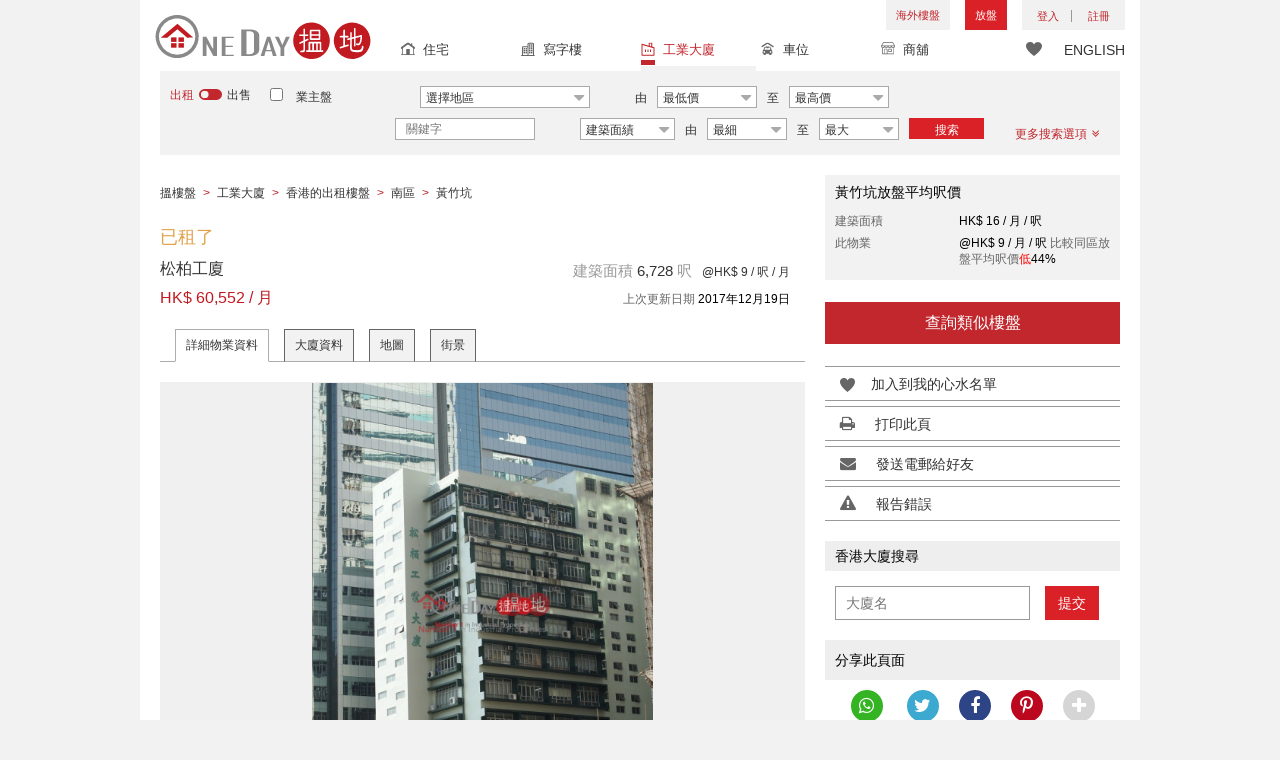

--- FILE ---
content_type: text/html; charset=UTF-8
request_url: https://www.oneday.com.hk/zh_HK/listings/evergreen-ind-man-evergreen-industrial-mansion-2/
body_size: 40044
content:
<!DOCTYPE html>
<html>
    <head>
    <title>松柏工廈|南區松柏工業大廈(Evergreen Industrial Mansion)出租樓盤 (info@-04723)</title>
<meta name="title" content="松柏工廈|南區松柏工業大廈(Evergreen Industrial Mansion)出租樓盤 (info@-04723)"><meta name="keywords" content="EVERGREEN,IND.,MAN,松柏工業大廈,Evergreen Industrial Mansion,出租,出租樓盤,工業大廈,低層樓層,業發街,12 業發街,南區,松柏工廈,Wong Chuk Hang,黃竹坑,香港"><meta name="description" content="香港南區工業大廈出租樓盤。已吉、客、貨、獨立廁, 松柏工廈[出租樓盤: HK$ 60,552/ 月]業發街12號（樓盤编號：info@-04723）"><meta name="date" content="2017-12-19 13:19:23"><meta name="geo.placename" content="黃竹坑"><meta name="geo.position" content="22.249213;114.169045"><meta name="geo.region" content="HK"><meta content="松柏工廈|南區松柏工業大廈(Evergreen Industrial Mansion)出租樓盤 (info@-04723)" property="og:title"><meta content="https://www.oneday.com.hk/zh_HK/listings/evergreen-ind-man-evergreen-industrial-mansion-2/" property="og:url"><meta content="https://n.oneday.com.hk/im/wxDf_OknyPV.jpg" property="og:image"><meta content="香港搵樓|租樓|二手盤|買樓|搵地" property="og:site_name"><meta content="2017-12-19 13:19:23" property="og:pubdate"><meta content="香港南區工業大廈出租樓盤。已吉、客、貨、獨立廁, 松柏工廈[出租樓盤: HK$ 60,552/ 月]業發街12號（樓盤编號：info@-04723）" property="og:description"><meta http-equiv="Content-Type" content="text/html; charset=UTF-8"><meta name="HandheldFriendly" content="true"><meta name="robots" content="index,follow"><meta http-equiv="Cache-Control" content="no-cache"><meta http-equiv="Pragma" content="no-cache"><meta name="revisit-after" content="7 days"><script type="application/ld+json">{"@context":"http:\/\/schema.org","@type":"Place","name":"松柏工廈|南區松柏工業大廈(Evergreen Industrial Mansion)出租樓盤 (info@-04723)","address":{"@type":"PostalAddress","streetAddress":"香港黃竹坑業發街12號","addressLocality":"黃竹坑","addressRegion":"香港島"},"geo":{"@type":"GeoCoordinates","latitude":"22.249213","longitude":"114.169045"},"description":"香港南區工業大廈出租樓盤。已吉、客、貨、獨立廁, 松柏工廈[出租樓盤: HK$ 60,552\/ 月]業發街12號（樓盤编號：info@-04723）","photo":{"@type":"ImageObject","url":"https:\/\/n.oneday.com.hk\/im\/wxDf_OknyPV.jpg","thumbnail":{"@type":"ImageObject","url":"https:\/\/n.oneday.com.hk\/im\/fjChQVMIIfO.jpg"}}}</script><meta content="width=device-width, initial-scale=1.0, minimum-scale=1.0" name="viewport" id="viewport"><link rel="canonical" href="https://www.oneday.com.hk/zh_HK/listings/evergreen-ind-man-evergreen-industrial-mansion-2/" /><link rel="alternate" hreflang="zh-Hant" href="https://www.oneday.com.hk/zh_HK/listings/evergreen-ind-man-evergreen-industrial-mansion-2/" /><link rel="alternate" hreflang="en" href="https://www.oneday.com.hk/en_US/listings/evergreen-ind-man-evergreen-industrial-mansion-2/" /><!--OneDay Hong Kong 搵地 Favicons--><link rel="icon" type="image/svg+xml" href="https://c.oneday.com.hk/tpl/default/html5/assets/images/favicon.svg"><link rel="shortcut icon" href="https://c.oneday.com.hk/tpl/default/html5/assets/images/favicon.png"><link rel="alternate icon" href="https://c.oneday.com.hk/tpl/default/html5/assets/images/favicon.ico"><link rel="apple-touch-icon" href="https://c.oneday.com.hk/tpl/default/html5/assets/images/apple-touch-icon.png" /><link rel="apple-touch-icon" sizes="72x72" href="https://c.oneday.com.hk/tpl/default/html5/assets/images/apple-touch-icon-72x72.png" /><link rel="apple-touch-icon" sizes="114x114" href="https://c.oneday.com.hk/tpl/default/html5/assets/images/apple-touch-icon-114x114.png" />
<script> var HD_RESPONSE_STATUS = {}; HD_RESPONSE_STATUS.API_SUCCESS = 200; HD_RESPONSE_STATUS.API_ERROR_VALIDATING = 400; HD_RESPONSE_STATUS.API_ERROR_UNAUTHORIZED = 401; HD_RESPONSE_STATUS.API_ERROR_FORBIDDEN = 403; HD_RESPONSE_STATUS.API_ERROR = 404; HD_RESPONSE_STATUS.API_ACCESS_TOKEN_EXPIRED = 440; HD_RESPONSE_STATUS.API_REFRESH_TOKEN_EXPIRED = 441; HD_RESPONSE_STATUS.API_RELOGIN = 442; HD_RESPONSE_STATUS.API_REDIRECT = 301; </script>
<script src="https://c.oneday.com.hk/tpl/default/html5/src/lib/require-jquery.js"></script><link rel="stylesheet" href="https://c.oneday.com.hk/tpl/default/html5/src/lib/_bootstrap/css/bootstrap.min.css" /><link rel="stylesheet" href="https://c.oneday.com.hk/tpl/default/html5/src/lib/_fancybox/jquery.fancybox.css" /><link rel="stylesheet" href="https://c.oneday.com.hk/tpl/default/html5/assets/css/oneday_default_zh_HK.css" /><link rel="stylesheet" href="https://c.oneday.com.hk/tpl/default/html5/assets/css/font-awesome.min-new.css" /><link rel="preload" as="style" href="/usr/share/component/oneday/default/shared/action/popup/css/main.css" />
<link rel="stylesheet" href="/usr/share/component/oneday/default/shared/action/popup/css/main.css" />
<link rel="preload" as="style" href="/usr/share/component/oneday/default/shared/header/css/main.css" />
<link rel="stylesheet" href="/usr/share/component/oneday/default/shared/header/css/main.css" />
<link rel="preload" as="style" href="/usr/share/component/oneday/default/plugins/selectdistrict/css/main.css" />
<link rel="stylesheet" href="/usr/share/component/oneday/default/plugins/selectdistrict/css/main.css" />
<link rel="preload" as="style" href="/usr/share/component/oneday/default/plugins/searchbar/css/main.css" />
<link rel="stylesheet" href="/usr/share/component/oneday/default/plugins/searchbar/css/main.css" />
<link rel="preload" as="style" href="/usr/share/component/oneday/default/plugins/searchbar/default/css/main.css" />
<link rel="stylesheet" href="/usr/share/component/oneday/default/plugins/searchbar/default/css/main.css" />
<link rel="preload" as="style" href="/usr/share/component/oneday/default/plugins/breadcrumb/css/main.css" />
<link rel="stylesheet" href="/usr/share/component/oneday/default/plugins/breadcrumb/css/main.css" />
<link rel="preload" as="style" href="/usr/share/component/oneday/listings/block/info/css/main.css" />
<link rel="stylesheet" href="/usr/share/component/oneday/listings/block/info/css/main.css" />
<link rel="preload" as="style" href="/usr/share/component/oneday/default/cssmodule/listingblock/css/main.css" />
<link rel="stylesheet" href="/usr/share/component/oneday/default/cssmodule/listingblock/css/main.css" />
<link rel="preload" as="style" href="/usr/share/component/oneday/listings/block/basic/css/main.css" />
<link rel="stylesheet" href="/usr/share/component/oneday/listings/block/basic/css/main.css" />
<link rel="preload" as="style" href="/usr/share/component/oneday/listings/block/tabviewbot/css/main.css" />
<link rel="stylesheet" href="/usr/share/component/oneday/listings/block/tabviewbot/css/main.css" />
<link rel="preload" as="style" href="/usr/share/component/oneday/default/plugins/tabview/css/main.css" />
<link rel="stylesheet" href="/usr/share/component/oneday/default/plugins/tabview/css/main.css" />
<link rel="preload" as="style" href="/usr/share/component/oneday/buildings/block/bot/photos/css/main.css" />
<link rel="stylesheet" href="/usr/share/component/oneday/buildings/block/bot/photos/css/main.css" />
<link rel="preload" as="style" href="/usr/share/component/oneday/listings/block/bot/photos/css/main.css" />
<link rel="stylesheet" href="/usr/share/component/oneday/listings/block/bot/photos/css/main.css" />
<link rel="preload" as="style" href="/usr/share/component/oneday/listings/block/samelistings/css/main.css" />
<link rel="stylesheet" href="/usr/share/component/oneday/listings/block/samelistings/css/main.css" />
<link rel="preload" as="style" href="/usr/share/component/oneday/listings/block/relatedlistingsall/css/main.css" />
<link rel="stylesheet" href="/usr/share/component/oneday/listings/block/relatedlistingsall/css/main.css" />
<link rel="preload" as="style" href="/usr/share/component/oneday/listings/block/relatedlistings/css/main.css" />
<link rel="stylesheet" href="/usr/share/component/oneday/listings/block/relatedlistings/css/main.css" />
<link rel="preload" as="style" href="/usr/share/component/oneday/listings/block/mortgage/css/main.css" />
<link rel="stylesheet" href="/usr/share/component/oneday/listings/block/mortgage/css/main.css" />
<link rel="preload" as="style" href="/usr/share/component/oneday/default/plugins/sharemail/css/main.css" />
<link rel="stylesheet" href="/usr/share/component/oneday/default/plugins/sharemail/css/main.css" />
<link rel="preload" as="style" href="/usr/share/component/oneday/default/plugins/reporterror/css/main.css" />
<link rel="stylesheet" href="/usr/share/component/oneday/default/plugins/reporterror/css/main.css" />
<link rel="preload" as="style" href="/usr/share/component/oneday/default/plugins/tools/css/main.css" />
<link rel="stylesheet" href="/usr/share/component/oneday/default/plugins/tools/css/main.css" />
<link rel="preload" as="style" href="/usr/share/component/oneday/listings/block/average/css/main.css" />
<link rel="stylesheet" href="/usr/share/component/oneday/listings/block/average/css/main.css" />
<link rel="preload" as="style" href="/usr/share/component/oneday/buildings/block/info/css/main.css" />
<link rel="stylesheet" href="/usr/share/component/oneday/buildings/block/info/css/main.css" />
<link rel="preload" as="style" href="/usr/share/component/oneday/buildings/block/follow/css/main.css" />
<link rel="stylesheet" href="/usr/share/component/oneday/buildings/block/follow/css/main.css" />
<link rel="preload" as="style" href="/usr/share/component/oneday/buildings/block/transactions/css/main.css" />
<link rel="stylesheet" href="/usr/share/component/oneday/buildings/block/transactions/css/main.css" />
<link rel="preload" as="style" href="/usr/share/component/oneday/buildings/block/features/css/main.css" />
<link rel="stylesheet" href="/usr/share/component/oneday/buildings/block/features/css/main.css" />
<link rel="preload" as="style" href="/usr/share/component/oneday/buildings/block/transports/css/main.css" />
<link rel="stylesheet" href="/usr/share/component/oneday/buildings/block/transports/css/main.css" />
<link rel="preload" as="style" href="/usr/share/component/oneday/buildings/block/utilities/css/main.css" />
<link rel="stylesheet" href="/usr/share/component/oneday/buildings/block/utilities/css/main.css" />
<link rel="preload" as="style" href="/usr/share/component/oneday/agents/block/company/css/main.css" />
<link rel="stylesheet" href="/usr/share/component/oneday/agents/block/company/css/main.css" />
<link rel="preload" as="style" href="/usr/share/component/oneday/agents/block/lister/css/main.css" />
<link rel="stylesheet" href="/usr/share/component/oneday/agents/block/lister/css/main.css" />
<link rel="preload" as="style" href="/usr/share/component/core/shared/form/telephonecode/css/main.css" />
<link rel="stylesheet" href="/usr/share/component/core/shared/form/telephonecode/css/main.css" />
<link rel="preload" as="style" href="/usr/share/component/oneday/default/plugins/sharethispage/css/main.css" />
<link rel="stylesheet" href="/usr/share/component/oneday/default/plugins/sharethispage/css/main.css" />
<link rel="preload" as="style" href="/usr/share/component/oneday/default/plugins/disclaimer/css/main.css" />
<link rel="stylesheet" href="/usr/share/component/oneday/default/plugins/disclaimer/css/main.css" />
<link rel="preload" as="style" href="/usr/share/component/oneday/default/shared/footer/css/main.css" />
<link rel="stylesheet" href="/usr/share/component/oneday/default/shared/footer/css/main.css" />
<link rel="preload" as="style" href="/usr/share/component/oneday/listings/detail/css/main.css" />
<link rel="stylesheet" href="/usr/share/component/oneday/listings/detail/css/main.css" />
    </head>
        <body id="noCoverStyle" class="oneday_listings_detail lang_zh" data-module="oneday_listings_detail">
        <noscript><iframe src="https://www.googletagmanager.com/ns.html?id=GTM-MK2M4KS" height="0" width="0" style="display:none;visibility:hidden"></iframe></noscript>
    <div class="wrapper"><header id="header" class="notLogged"><div id="mobile_install_box"></div><div class="header_navbar_mobile"><a title="搵地(OneDay)香港住宅樓盤地產網" href="/zh_HK/residential/" class="logo_mobile">
                            <img width="146" height="30" alt="搵地(OneDay)香港住宅樓盤地產網" src="https://c.oneday.com.hk/tpl/default/html5/assets/images/logo.svg" />
                        </a><button type="button" class="navbar-toggle">
                                <div id="navbar-hamburger">
                                    <span class="sr-only">Toggle navigation</span>
                                    <span class="icon-bar"></span>
                                    <span class="icon-bar"></span>
                                    <span class="icon-bar"></span>
                                </div>
                                <div id="navbar-close" style="display: none;">
                                  <span class="glyphicon glyphicon-remove icon-close"></span>
                                </div>
                            </button>
                        <i class="fa fa-search navbar-search" aria-hidden="true"></i>
                        <span class="mobile-search-text-zh_HK">搜索香港樓盤</span>
                    </div>
                    <div id="header_container" class="container">
                                <div class="logo">
                                    <a title="搵地(OneDay)香港住宅樓盤地產網" href="/zh_HK/residential/"><img width="216" height="44" src="https://c.oneday.com.hk/tpl/default/html5/assets/images/logo.svg" alt="搵地(OneDay)香港住宅樓盤地產網" /></a> 
                                </div>
                                <div class="rightdiv">
                                    <div class="toplink">
                                        <!-- Hong Kong estate agents login 香港樓盤地產代理及用戶登入--><div class="topLink_notlogin clearfix">
                                <div class="overseas-link"><a class="add-button" href="/zh_HK/overseas/">海外樓盤</a></div><div class="addlisting">
                                <a title="香港免費放盤" class="add-button" href="javascript:void(0)">放盤</a>
                                <div class="add-as">
                                    <a class="agent action_popup" href="javascript:void(0)" data-url="/zh_HK/login/agent/?redirect=%2Fzh_HK%2Flistings%2Fadd%2F">地產代理身份</a>
                                    <a class="landlord action_popup" href="javascript:void(0)" data-url="/zh_HK/login/user/?redirect=%2Fzh_HK%2Flistings%2Fadd%2F">業主身份</a>
                                </div>
                            </div><div class="accounts">
                                    <div class="account-login">
                                        <a class="link-login" href="javascript:void(0)">
                                            <span>登入</span>
                                        </a>
                                        <div class="signin-as">
                                            <a class="agent" href="/zh_HK/login/agent/">地產代理身份</a>
                                            <a class="landlord" href="/zh_HK/login/user/">業主身份</a>
                                        </div>
                                    </div>
                                    <div class="account-signup">
                                        <a class="link-signup" href="javascript:void(0)"><span>註冊</span></a>
                                        <div class="signup-as">
                                            <a class="agent" href="/zh_HK/register/agent/">地產代理身份</a>
                                            <a class="landlord" href="/zh_HK/register/user/">業主身份</a>
                                        </div>
                                    </div><!--account-signup-->
                                </div>
                            </div><!--topLink_notlogin-->
                                    </div>
                                </div><!--rightdiv sales & rental -->
                                <div class="icon_links">
                                    <span class="icons">
                                        <span class="icon-like"><a href="/zh_HK/shortlists/view/"><i></i><span class="number"></span></a></span>
                                    </span>
                                    <span class="language"><a href="/en_US/listings/evergreen-ind-man-evergreen-industrial-mansion-2/">ENGLISH</a></span>
                                </div><!--icon_links -->
                                <div class="property_links">
                                    <nav class="navbar">
                                        <div id="hd-navbar-collapse">
                                            <input type="hidden" name="property_type" value="industrial" />
                                            <ul><li><ul class="residential"><li><a href="/zh_HK/residential/"><i></i>住宅</a></li><li class="sub"><a href="/zh_HK/residential/hong-kong-to-rent/">出租</a></li><li  class="sub"><span></span></li><li  class="sub"><a href="/zh_HK/residential/hong-kong-to-buy/">出售</a></li></ul></li><li><ul class="commercial"><li><a href="/zh_HK/commercial/"><i></i>寫字樓</a></li><li class="sub"><a href="/zh_HK/commercial/hong-kong-to-rent/">出租</a></li><li  class="sub"><span></span></li><li  class="sub"><a href="/zh_HK/commercial/hong-kong-to-buy/">出售</a></li></ul></li><li class="active"><ul class="industrial"><li><a href="/zh_HK/industrial/"><i></i>工業大廈</a></li><li class="sub"><a href="/zh_HK/industrial/hong-kong-to-rent/">出租</a></li><li  class="sub"><span></span></li><li  class="sub"><a href="/zh_HK/industrial/hong-kong-to-buy/">出售</a></li></ul></li><li><ul class="carpark"><li><a href="/zh_HK/carpark/"><i></i>車位</a></li><li class="sub"><a href="/zh_HK/carpark/hong-kong-to-rent/">出租</a></li><li  class="sub"><span></span></li><li  class="sub"><a href="/zh_HK/carpark/hong-kong-to-buy/">出售</a></li></ul></li><li><ul class="retail"><li><a href="/zh_HK/retail/"><i></i>商舖</a></li><li class="sub"><a href="/zh_HK/retail/hong-kong-to-rent/">出租</a></li><li  class="sub"><span></span></li><li  class="sub"><a href="/zh_HK/retail/hong-kong-to-buy/">出售</a></li></ul></li></ul>
                                        </div><!--navbar-collapse-->
                                    </nav>
                                </div><!--property_links-->
                    </div><!--container--><script>try{(function(){var linkInstall="",linkOpen="https://www.oneday.com.hk/u?ref_id=1646353557&country_code=HK",boxCls="",userAgent = navigator.userAgent.toLowerCase(); if(userAgent.indexOf("android") != -1){linkInstall = "https://www.oneday.com.hk/rx/3004/r/ ";boxCls = "header_navbar_mobile_app_android";}else if(userAgent.indexOf("iphone") != -1 || userAgent.indexOf("ipad") != -1){linkInstall = "https://www.oneday.com.hk/rx/3004/l/";boxCls = "header_navbar_mobile_app_"+(userAgent.indexOf("iphone") != -1?"iphone":"ipad");}if(linkInstall){document.getElementById("mobile_install_box").innerHTML = `<div class="header_navbar_mobile_app ${boxCls}" style="display:block;"><div><a href="#" class="closeApp">X</a><img height="38" width="38" src="[data-uri]""><span><strong>搵地 (OneDay) App</strong>香港搵樓</span><a class="link" href="${linkInstall}" target="_blank">安裝</a><a class="link" href="${linkOpen}" target="_blank">開啟</a></div></div>`;}})() }catch(err){}</script></header><script>var actionPopupData = {"link_selector":".action_popup,.action-link.pop-up"};</script><script>var actionPopupMsg = {"popTitle":"\u96e2\u958b\u9801\u9762\uff1f","popContent":"\u4f60\u9084\u6c92\u6709\u5b8c\u6210\u8981\u63d0\u4ea4\u7684\u5167\u5bb9\uff0c\u4f60\u60f3\u6c92\u6709\u5b8c\u6210\u5c31\u96e2\u958b\u55ce\uff1f","leaveText":"\u96e2\u958b\u6b64\u9801\u9762","stayText":"\u505c\u7559\u5728\u6b64\u9801\u9762"};</script><script>window.copyStartText="\u539f\u6587\u7db2\u5740\uff1a";</script><div id="search_toolbar" class="st_default"><div id="search_toolbar_default"><div class="search_options">
                            <div class="property_choice">
                    <ul>
                        <li><a class="residential" href="/zh_HK/residential/"><i></i>住宅</a></li>
                        <li><a class="commercial" href="/zh_HK/commercial/"><i></i>寫字樓</a></li>
                        <li class="active"><a class="industrial" href="/zh_HK/industrial/"><i></i>工業大廈</a></li>
                        <li><a class="carpark" href="/zh_HK/carpark/"><i></i>車位</a></li>
                        <li><a class="retail" href="/zh_HK/retail/"><i></i>商舖</a></li>
                    </ul>
                </div>
                            <div class="buy_rent search_column" data-value="rent">
                                <span data-value="rent" class="active">出租</span><i></i><span data-value="buy">出售</span>
                                <input type="hidden" name="sale_type" value="rent" />
                            </div>
                        <div class="landlord_listing_option"><input type="checkbox" name="landlord_listing" value="1" > <label>業主盤</label></div>
                        <div class="main_option industrial">
                            <div class="main_option_rent">
                                <div class="single_option district">
                                    <div class="search_input district_part">
                                        <select name="district" id="search_district" style="display:none;"></select>
                                        <span class="select_text"><span data-default-text="選擇地區">選擇地區</span><i class="fa fa-sort-desc" aria-hidden="true"></i></span>
                                        <div class="error" style="display:none;">請選擇一個地區</div>
                                    </div><!--district_part-->              </div><!--single_option-->
                                <div class="single_option single_option_index_1"><div class="search_input"><label>由</label><div class="select_wrap rent_min_price"><span class="select_text"><span></span><i class="fa fa-sort-desc" aria-hidden="true"></i></span><select class="select_box" name="rent_min_price"><option value="0">最低價</option><option value="2500">2,500</option><option value="5000">5,000</option><option value="7500">7,500</option><option value="10000">10,000</option><option value="12500">12,500</option><option value="15000">15,000</option><option value="20000">20,000</option><option value="25000">25,000</option><option value="30000">30,000</option><option value="35000">35,000</option><option value="40000">40,000</option><option value="45000">45,000</option><option value="50000">50,000</option><option value="55000">55,000</option><option value="60000">60,000</option><option value="80000">80,000</option><option value="100000">100,000</option><option value="200000">200,000</option></select></div><!--select_wrap--><label>至</label><div class="select_wrap rent_max_price"><span class="select_text"><span></span><i class="fa fa-sort-desc" aria-hidden="true"></i></span><select class="select_box" name="rent_max_price"><option value="0">最高價</option><option value="2500">2,500</option><option value="5000">5,000</option><option value="7500">7,500</option><option value="10000">10,000</option><option value="12500">12,500</option><option value="15000">15,000</option><option value="20000">20,000</option><option value="25000">25,000</option><option value="30000">30,000</option><option value="35000">35,000</option><option value="40000">40,000</option><option value="45000">45,000</option><option value="50000">50,000</option><option value="55000">55,000</option><option value="60000">60,000</option><option value="80000">80,000</option><option value="100000">100,000</option><option value="200000">200,000</option><option value="300000">300,000</option><option value="400000">400,000</option><option value="500000">500,000</option><option value="750000">750,000</option><option value="1000000">100萬</option></select></div><!--select_wrap--></div><!--search_input--></div><!--single_option--><div class="single_option single_option_index_2"><div class="search_input"><label>由</label><div class="select_wrap buy_min_price"><span class="select_text"><span></span><i class="fa fa-sort-desc" aria-hidden="true"></i></span><select class="select_box" name="buy_min_price"><option value="0">最低價</option><option value="2000000">2,000,000</option><option value="3000000">3,000,000</option><option value="4000000">4,000,000</option><option value="5000000">5,000,000</option><option value="6000000">6,000,000</option><option value="7000000">7,000,000</option><option value="8000000">8,000,000</option><option value="9000000">9,000,000</option><option value="10000000">10,000,000</option><option value="20000000">20,000,000</option><option value="30000000">30,000,000</option><option value="50000000">50,000,000</option><option value="75000000">75,000,000</option><option value="100000000">100,000,000</option></select></div><!--select_wrap--><label>至</label><div class="select_wrap buy_max_price"><span class="select_text"><span></span><i class="fa fa-sort-desc" aria-hidden="true"></i></span><select class="select_box" name="buy_max_price"><option value="0">最高價</option><option value="2000000">2,000,000</option><option value="3000000">3,000,000</option><option value="4000000">4,000,000</option><option value="5000000">5,000,000</option><option value="6000000">6,000,000</option><option value="7000000">7,000,000</option><option value="8000000">8,000,000</option><option value="9000000">9,000,000</option><option value="10000000">10,000,000</option><option value="20000000">20,000,000</option><option value="30000000">30,000,000</option><option value="50000000">50,000,000</option><option value="75000000">75,000,000</option><option value="100000000">100,000,000</option><option value="200000000">200,000,000</option></select></div><!--select_wrap--></div><!--search_input--></div><!--single_option--><div class="single_option single_option_index_3"><div class="search_input"><input type="text" name="keywords" placeholder="關鍵字" value="" /></div><!--search_input--></div><!--single_option--><div class="single_option single_option_index_4"><div class="search_input"><div class="select_wrap size_type"><span class="select_text"><span></span><i class="fa fa-sort-desc" aria-hidden="true"></i></span><select class="select_box" name="size_type"><option value="">任何</option><option value="gross_size" selected>建築面績</option><option value="saleable_area">實用面積</option></select></div><!--select_wrap--><label>由</label><div class="select_wrap min_size"><span class="select_text"><span></span><i class="fa fa-sort-desc" aria-hidden="true"></i></span><select class="select_box" name="min_size"><option value="0">最細</option><option value="200">200</option><option value="400">400</option><option value="600">600</option><option value="800">800</option><option value="1000">1,000</option><option value="1200">1,200</option><option value="1400">1,400</option><option value="1600">1,600</option><option value="1800">1,800</option><option value="2000">2,000</option><option value="2500">2,500</option><option value="3000">3,000</option><option value="4000">4,000</option><option value="5000">5,000</option><option value="10000">10,000</option><option value="15000">15,000</option><option value="20000">20,000</option><option value="30000">30,000</option></select></div><!--select_wrap--><label>至</label><div class="select_wrap max_size"><span class="select_text"><span></span><i class="fa fa-sort-desc" aria-hidden="true"></i></span><select class="select_box" name="max_size"><option value="0">最大</option><option value="200">200</option><option value="400">400</option><option value="600">600</option><option value="800">800</option><option value="1000">1,000</option><option value="1200">1,200</option><option value="1400">1,400</option><option value="1600">1,600</option><option value="1800">1,800</option><option value="2000">2,000</option><option value="2500">2,500</option><option value="3000">3,000</option><option value="4000">4,000</option><option value="5000">5,000</option><option value="10000">10,000</option><option value="15000">15,000</option><option value="20000">20,000</option><option value="30000">30,000</option></select></div><!--select_wrap--></div><!--search_input--></div><!--single_option-->
                                <div class="single_option btn_search"><a href="javascript:void(0)" data-url="/zh_HK/search/results/">搜索</a></div>
                                <div class="single_option btn_cancel">
                                    <a href="javascript:void(0)">
                                        <span class="fa fa-times"></span>
                                    </a>
                                </div>
                                <div class="single_option filter" data-type="rent">
                                    <a href="javascript:void(0)">更多搜索選項<span class="number"></span><i class="fa fa-angle-double-down" aria-hidden="true"></i></a>
                                </div>
                            </div><!--main_option_rent-->
                        </div><!--main_option-->
                </div><!-- search_options ; Hong Kong property 香港房地產 --><script type="text/html" id="tmpl-search-sign-up">
                    <div class="modal fade" id="search-sign-up" tabindex="-1" role="dialog" aria-labelledby="myModalLabel" aria-hidden="true">
                            <div class="modal-dialog">
                                    <div class="modal-content">
                                            <div class="modal-header">
                                                    <button type="button" class="close" data-dismiss="modal" aria-hidden="true">
                                                            &times;
                                                    </button>
                                                    <h4 class="modal-title" id="myModalLabel">
                                                            保存您的搜索，註冊和獲取更新
                                                    </h4>
                                            </div>
                                            <div class="modal-body">
                                                    <form id="sign-up-form" action="/r/response/oneday/searchpref/signup/" method="post">
                                                        <input type="hidden" name="t" value="eyJ0eXAiOiJKV1QiLCJhbGciOiJIUzUxMiJ9.eyJzdCI6MTc2OTgxMzYwNiwiZmkiOjE3Njk5MDAwMDYsImlwIjoiMTguMjE5LjE3Ni4yMTkiLCJsbyI6Ind3dyJ9.EUqYemUwyPL_Zp0YfUQy1Ht4oUfzUR0vi_fNQ9LyCOtwpAht5p7q4dYRWWahU-zuSeQPSosLb-frUH7YOsU2Jg" />
                                                        <div class="form-group email">
                                                            <label for="search-sign-up-email">顯示我正在尋找的樓盤</label>
                                                            <input type="email" class="form-control" name="email_address" id="email_address" placeholder="電郵地址" data-message="郵件地址無效" />
                                                        </div>
                                                        <div class="form-group submit">
                                                            <button type="submit" name="getresult" value="獲取結果">獲取結果</button>
                                                        </div>
                                                        <!--
                                                        <div class="form-group block-text">
                                                            <p>或</p>
                                                        </div>
                                                        <div class="form-group facebook">
                                                            <a href="" class="sign-up-facebook">Sign up width facebook</a>
                                                        </div>-->
                                                        <div class="form-group">
                                                            <p class="terms-privacy">註冊即表示您同意我們的<br /><a href="/zh_HK/info/terms/" target="_blank">條款和條件</a>＆<a href="/zh_HK/info/privacy/" target="_blank">隱私政策</a></p>
                                                        </div>
                                                    </form>
                                            </div>
                                    </div><!-- .modal-content -->
                            </div><!-- .modal-dialog -->
                    </div><!-- .model -->
                </script><div id="district_div">
                            <div class="district_inner">
                                <div class="district_div_regions">
                                    <ul><li data-value="2">香港島</li><li data-value="3">九龍</li><li data-value="4">新界</li></ul>
                                </div>
                                <div class="district_div_list">
                                    <div class="content"><ul class="cols region-2" id="region-2"><li class="col_index col_index1"><ul><li class="district_title"><label><input type="radio" name="district" value="6" />柴灣區</label></li><li class="col"><label>柴灣</label></li><li class="col"><label>小西灣</label></li></ul><ul><li class="district_title"><label><input type="radio" name="district" value="7" />東區</label></li><li class="col"><label>北角</label></li><li class="col"><label>鰂魚涌</label></li><li class="col"><label>筲箕灣</label></li></ul></li><li class="col_index col_index2"><ul><li class="district_title"><label><input type="radio" name="district" value="8" />南區</label></li><li class="col"><label>香港仔</label></li><li class="col"><label>鴨脷洲</label></li><li class="col"><label>田灣</label></li><li class="col"><label>黃竹坑</label></li></ul></li><li class="col_index col_index3"><ul><li class="district_title"><label><input type="radio" name="district" value="9" />西區</label></li><li class="col"><label>堅尼地城</label></li><li class="col"><label>石塘咀</label></li></ul></li><li class="col_index col_index4"></li></ul><ul class="cols region-3" id="region-3"><li class="col_index col_index1"><ul><li class="district_title"><label><input type="radio" name="district" value="11" />長沙灣</label></li><li class="col"><label>長沙灣</label></li><li class="col"><label>深水埗</label></li><li class="col"><label>荔枝角</label></li><li class="col"><label>石硤尾</label></li></ul><ul><li class="district_title"><label><input type="radio" name="district" value="12" />九龍城</label></li><li class="col"><label>土瓜灣</label></li><li class="col"><label>紅磡</label></li><li class="col"><label>九龍城</label></li></ul></li><li class="col_index col_index2"><ul><li class="district_title"><label><input type="radio" name="district" value="13" />觀塘區</label></li><li class="col"><label>九龍灣</label></li><li class="col"><label>觀塘</label></li><li class="col"><label>油塘</label></li><li class="col"><label>牛頭角</label></li><li class="col"><label>茶寮坳</label></li><li class="col"><label>秀茂坪</label></li><li class="col"><label>藍田</label></li></ul></li><li class="col_index col_index3"><ul><li class="district_title"><label><input type="radio" name="district" value="16" />油尖旺</label></li><li class="col"><label>大角咀</label></li><li class="col"><label>旺角</label></li></ul><ul><li class="district_title"><label><input type="radio" name="district" value="1233" />黃大仙區</label></li><li class="col"><label>樂富</label></li><li class="col"><label>彩虹</label></li><li class="col"><label>鑽石山</label></li><li class="col"><label>新蒲崗</label></li><li class="col"><label>慈雲山</label></li><li class="col"><label>黃大仙</label></li></ul></li><li class="col_index col_index4"></li></ul><ul class="cols region-4" id="region-4"><li class="col_index col_index1"><ul><li class="district_title"><label><input type="radio" name="district" value="18" />葵青</label></li><li class="col"><label>青衣</label></li><li class="col"><label>葵涌</label></li><li class="col"><label>葵芳</label></li></ul><ul><li class="district_title"><label><input type="radio" name="district" value="19" />粉嶺</label></li><li class="col"><label>粉嶺</label></li></ul></li><li class="col_index col_index2"><ul><li class="district_title"><label><input type="radio" name="district" value="20" />沙田</label></li><li class="col"><label>大圍</label></li><li class="col"><label>火炭</label></li><li class="col"><label>石門</label></li><li class="col"><label>沙田</label></li></ul></li><li class="col_index col_index3"><ul><li class="district_title"><label><input type="radio" name="district" value="21" />大埔區</label></li><li class="col"><label>大埔</label></li></ul><ul><li class="district_title"><label><input type="radio" name="district" value="22" />荃灣</label></li><li class="col"><label>荃灣西</label></li><li class="col"><label>荃灣東</label></li></ul><ul><li class="district_title"><label><input type="radio" name="district" value="23" />屯門</label></li><li class="col"><label>屯門</label></li></ul></li><li class="col_index col_index4"><ul><li class="district_title"><label><input type="radio" name="district" value="24" />元朗</label></li><li class="col"><label>落馬洲</label></li><li class="col"><label>元朗</label></li></ul><ul><li class="district_title"><label><input type="radio" name="district" value="26" />上水</label></li><li class="col"><label>上水</label></li></ul></li></ul></div><!--content-->
                    </div><!--district_div_list-->
                </div><!--district_inner-->
                        </div><!--district_div--><div id="sub_district_div">
                            <div class="content"><ul data-district="6" data-region="2"><li class="col"><label><input type="checkbox" name="sub_district[]" value="31" checked />柴灣</label></li><li class="col"><label><input type="checkbox" name="sub_district[]" value="38" checked />小西灣</label></li></ul><ul data-district="7" data-region="2"><li class="col"><label><input type="checkbox" name="sub_district[]" value="48" checked />北角</label></li><li class="col"><label><input type="checkbox" name="sub_district[]" value="49" checked />鰂魚涌</label></li><li class="col"><label><input type="checkbox" name="sub_district[]" value="50" checked />筲箕灣</label></li></ul><ul data-district="8" data-region="2"><li class="col"><label><input type="checkbox" name="sub_district[]" value="129" checked />香港仔</label></li><li class="col"><label><input type="checkbox" name="sub_district[]" value="130" checked />鴨脷洲</label></li><li class="col"><label><input type="checkbox" name="sub_district[]" value="131" checked />田灣</label></li><li class="col"><label><input type="checkbox" name="sub_district[]" value="132" checked />黃竹坑</label></li></ul><ul data-district="9" data-region="2"><li class="col"><label><input type="checkbox" name="sub_district[]" value="260" checked />堅尼地城</label></li><li class="col"><label><input type="checkbox" name="sub_district[]" value="1012" checked />石塘咀</label></li></ul><ul data-district="11" data-region="3"><li class="col"><label><input type="checkbox" name="sub_district[]" value="370" />長沙灣</label></li><li class="col"><label><input type="checkbox" name="sub_district[]" value="371" />深水埗</label></li><li class="col"><label><input type="checkbox" name="sub_district[]" value="1208" />荔枝角</label></li><li class="col"><label><input type="checkbox" name="sub_district[]" value="1376" />石硤尾</label></li></ul><ul data-district="12" data-region="3"><li class="col"><label><input type="checkbox" name="sub_district[]" value="391" />土瓜灣</label></li><li class="col"><label><input type="checkbox" name="sub_district[]" value="392" />紅磡</label></li><li class="col"><label><input type="checkbox" name="sub_district[]" value="1285" />九龍城</label></li></ul><ul data-district="13" data-region="3"><li class="col"><label><input type="checkbox" name="sub_district[]" value="410" />九龍灣</label></li><li class="col"><label><input type="checkbox" name="sub_district[]" value="411" />觀塘</label></li><li class="col"><label><input type="checkbox" name="sub_district[]" value="412" />油塘</label></li><li class="col"><label><input type="checkbox" name="sub_district[]" value="1092" />牛頭角</label></li><li class="col"><label><input type="checkbox" name="sub_district[]" value="1120" />茶寮坳</label></li><li class="col"><label><input type="checkbox" name="sub_district[]" value="1175" />秀茂坪</label></li><li class="col"><label><input type="checkbox" name="sub_district[]" value="1185" />藍田</label></li></ul><ul data-district="16" data-region="3"><li class="col"><label><input type="checkbox" name="sub_district[]" value="465" />大角咀</label></li><li class="col"><label><input type="checkbox" name="sub_district[]" value="466" />旺角</label></li></ul><ul data-district="1233" data-region="3"><li class="col"><label><input type="checkbox" name="sub_district[]" value="451" />樂富</label></li><li class="col"><label><input type="checkbox" name="sub_district[]" value="1235" />彩虹</label></li><li class="col"><label><input type="checkbox" name="sub_district[]" value="1246" />鑽石山</label></li><li class="col"><label><input type="checkbox" name="sub_district[]" value="1254" />新蒲崗</label></li><li class="col"><label><input type="checkbox" name="sub_district[]" value="1268" />慈雲山</label></li><li class="col"><label><input type="checkbox" name="sub_district[]" value="1277" />黃大仙</label></li></ul><ul data-district="18" data-region="4"><li class="col"><label><input type="checkbox" name="sub_district[]" value="567" />青衣</label></li><li class="col"><label><input type="checkbox" name="sub_district[]" value="570" />葵涌</label></li><li class="col"><label><input type="checkbox" name="sub_district[]" value="572" />葵芳</label></li></ul><ul data-district="19" data-region="4"><li class="col"><label><input type="checkbox" name="sub_district[]" value="625" />粉嶺</label></li></ul><ul data-district="20" data-region="4"><li class="col"><label><input type="checkbox" name="sub_district[]" value="642" />大圍</label></li><li class="col"><label><input type="checkbox" name="sub_district[]" value="643" />火炭</label></li><li class="col"><label><input type="checkbox" name="sub_district[]" value="644" />石門</label></li><li class="col"><label><input type="checkbox" name="sub_district[]" value="645" />沙田</label></li></ul><ul data-district="21" data-region="4"><li class="col"><label><input type="checkbox" name="sub_district[]" value="667" />大埔</label></li></ul><ul data-district="22" data-region="4"><li class="col"><label><input type="checkbox" name="sub_district[]" value="671" />荃灣西</label></li><li class="col"><label><input type="checkbox" name="sub_district[]" value="672" />荃灣東</label></li></ul><ul data-district="23" data-region="4"><li class="col"><label><input type="checkbox" name="sub_district[]" value="708" />屯門</label></li></ul><ul data-district="24" data-region="4"><li class="col"><label><input type="checkbox" name="sub_district[]" value="25" />落馬洲</label></li><li class="col"><label><input type="checkbox" name="sub_district[]" value="730" />元朗</label></li></ul><ul data-district="26" data-region="4"><li class="col"><label><input type="checkbox" name="sub_district[]" value="745" />上水</label></li></ul><button class="submit">OK</button></div><!--content-->
                        </div><!--sub_district_div--><script>var selectDistrictMessage = {"All":"\u5168\u90e8","Areas":"\u5340\u57df"};</script><div id="filter_div"><div class="filter_title">更多搜索過濾</div>
                    <div class="filter_detail">
                        <div class="filter_inner">
                            <div class="select_controls">
                                <div>
                                    <select name="property_type_industrial"><option value="">樓盤類型</option><option value="">任何種類</option><option value="1">工廠 / 辦工室</option><option value="2">平地工廠</option><option value="3">貨倉</option><option value="4">其它</option></select>
                                
                                </div><div>
                                    <select name="added_to_site"><option value="">最近更新</option><option value="">任何時間</option><option value="1">最近24小時</option><option value="3">最近3日</option><option value="7">最近7日</option><option value="14">最近14日</option></select>
                                
                                </div><div>
                                    <select name="build_age"><option value="">樓齡</option><option value="">無限</option><option value="1,5">1-5年</option><option value="5,10">6-10年</option><option value="10,15">11-15年</option><option value="15,20">16-20年</option><option value="20,30">21-30年</option><option value="30,">30年以上</option></select>
                                
                                </div><div>
                                    <select name="floor_zone"><option value="">樓層</option><option value="">任何樓層</option><option value="Very High">極高層</option><option value="High">高層</option><option value="Middle">中層</option><option value="Low">低層</option><option value="Very Low">極低層</option><option value="Ground Floor">地下</option><option value="Basement">地庫</option><option value="Whole Building">全棟大廈</option><option value="Unknown">未知</option></select>
                                
                                </div><div>
                                    <select name="toilet"><option value="">洗手間</option><option value="">任何種類</option></select>
                                
                                </div><div>
                                    <select name="decoration"><option value="">裝修</option><option value="">不限</option><option value="Fully Fitted">全面裝修</option><option value="Partially Fitted">簡單裝修</option><option value="Fully Furnished">全部家具</option></select>
                                
                                </div><div>
                                    <select name="no_of_cargo_lifts"><option value="">貨運升降機數量</option><option value="">任何</option></select>
                                
                                </div><div>
                                    <select name="no_of_passenger_lifts"><option value="">客運升降機數量</option><option value="">任何</option></select>
                                
                                </div>
                            </div>
                            <div class="checkbox_list">
                                <div class="checkbox_col">
                                    <span>景觀</span>
                                    <ul><li><label><input type="checkbox" name="building_views[]" value="Open View">開揚景</label></li><li><label><input type="checkbox" name="building_views[]" value="Garden View">園景</label></li><li><label><input type="checkbox" name="building_views[]" value="Green View">山景</label></li><li><label><input type="checkbox" name="building_views[]" value="Harbour View">海港景</label></li><li><label><input type="checkbox" name="building_views[]" value="Sea View">海景</label></li><li><label><input type="checkbox" name="building_views[]" value="City View">城市景</label></li><li><label><input type="checkbox" name="building_views[]" value="Building View">樓景</label></li><li><label><input type="checkbox" name="building_views[]" value="Race Course">跑馬場</label></li></ul>
                            
                            </div><div class="checkbox_col">
                                    <span>包含</span>
                                    <ul><li><label><input type="checkbox" name="listing_industrial_features[]" value="Balcony">露台</label></li><li><label><input type="checkbox" name="listing_industrial_features[]" value="Terrace">平台</label></li><li><label><input type="checkbox" name="listing_industrial_features[]" value="Garden">花園</label></li><li><label><input type="checkbox" name="listing_industrial_features[]" value="Car Park">停車場</label></li><li><label><input type="checkbox" name="listing_industrial_features[]" value="Roof top">屋頂</label></li><li><label><input type="checkbox" name="listing_industrial_features[]" value="Newly Renov.">新裝修</label></li><li><label><input type="checkbox" name="listing_industrial_features[]" value="Partly Furnished">部份家具</label></li><li><label><input type="checkbox" name="listing_industrial_features[]" value="Fully Furnished">全部家具</label></li><li><label><input type="checkbox" name="listing_industrial_features[]" value="Bare Shell">冇間格</label></li><li><label><input type="checkbox" name="listing_industrial_features[]" value="Partly Renov.">部份裝修</label></li><li><label><input type="checkbox" name="listing_industrial_features[]" value="Fully Renov.">全面翻新</label></li><li><label><input type="checkbox" name="listing_industrial_features[]" value="Loading Bay">上落貨設施</label></li><li><label><input type="checkbox" name="listing_industrial_features[]" value="Power Output">提供電力輸出</label></li><li><label><input type="checkbox" name="listing_industrial_features[]" value="20' Container">20呎櫃</label></li><li><label><input type="checkbox" name="listing_industrial_features[]" value="40' Container">40呎櫃</label></li><li><label><input type="checkbox" name="listing_industrial_features[]" value="24-hour Security">24小時安保</label></li><li><label><input type="checkbox" name="listing_industrial_features[]" value="Cleaning">清潔服務</label></li><li><label><input type="checkbox" name="listing_industrial_features[]" value="CCTV Monitoring">視頻監控</label></li><li><label><input type="checkbox" name="listing_industrial_features[]" value="Food Production Licese">食品生產許可證</label></li></ul>
                            
                            </div>
                            </div><!--checkbox-list-->
                        </div>
                    </div><!--filter_detail-->
                    <div class="bottom_row">
                        <button class="cancel">取消</button>
                        <button class="apply">應用搜索過濾</button>
                    </div>
                </div><!--filter_div--></div><!--search_toolbar_default--></div><!--search_toolbar--><div id="cwd_listings"><div class="listing-main-content content">
                            <!-- Hong Kong property 香港房地產 -->
                            <div class="listing-layout-left">
                                <ol class="top_breadcrumb" itemscope itemtype="http://schema.org/BreadcrumbList"><li itemprop="itemListElement" itemscope itemtype="http://schema.org/ListItem"><a itemtype="http://schema.org/Thing" itemprop="item" href="/"><span itemprop="name">搵樓盤</span></a><meta itemprop="position" content="1" /><span class="gt">&gt;</span></li><li itemprop="itemListElement" itemscope itemtype="http://schema.org/ListItem"><a itemtype="http://schema.org/Thing" itemprop="item" href="/zh_HK/industrial/"><span itemprop="name">工業大廈</span></a><meta itemprop="position" content="2" /><span class="gt">&gt;</span></li><li itemprop="itemListElement" itemscope itemtype="http://schema.org/ListItem"><a itemtype="http://schema.org/Thing" itemprop="item" href="/zh_HK/industrial/hong-kong-to-rent/"><span itemprop="name">香港的出租樓盤</span></a><meta itemprop="position" content="3" /><span class="gt">&gt;</span></li><li itemprop="itemListElement" itemscope itemtype="http://schema.org/ListItem"><a itemtype="http://schema.org/Thing" itemprop="item" href="/zh_HK/industrial/hong-kong-to-rent/southern-district/"><span itemprop="name">南區</span></a><meta itemprop="position" content="4" /><span class="gt">&gt;</span></li><li itemprop="itemListElement" itemscope itemtype="http://schema.org/ListItem"><a itemtype="http://schema.org/Thing" itemprop="item" href="/zh_HK/industrial/hong-kong-to-rent/southern-district/wong-chuk-hang/"><span itemprop="name">黃竹坑</span></a><meta itemprop="position" content="5" /></li></ol><!--top_breadcrumb-->
                                <div class="listing_status rented"><span>已租了</span></div>
                                <div class="listing-block-basic"><div class="basicLeft"><h1 class="listingTitle">松柏工廈</h1><div class="listingPrice"><span>HK$ 60,552 / 月</span></div><div class="listing-subtitle"><span class="lst-room"><!--Start 1st room Property Hong Kong--></span><span class="lst-size"></span><!--end 1st room Property Hong Kong--></div><!--lissting-subtitle--></div><!--basicLeft--><div class="basicRight"><div class="grossSqftPrice"><span class="listingSizeItem">建築面積 <i>6,728</i> 呎</span>@HK$ 9<i> / 呎 / 月</i></div><div class="updateDate">上次更新日期 <i>2017年12月19日</i></div></div><!--basicRight--></div><!--listing-block-basic-->
                                
                                <div class="listing-tab-view"><div class="listing-tab-nav"><nav class="ltn-inner"><ul><li class="ltn-active"><a href="#ltc-propdt">詳細物業資料</a></li><li><a href="#ltc-buildinfo">大廈資料</a></li><li><a href="#ltc-map">地圖</a></li><li><a href="#ltc-streetview">街景</a></li></ul></nav></div><!--listing-tab-nav--><div class="listing-tab-content"><div id="ltc-propdt" style="display: block;"><div id="ltc-propdt-inner"><div><img loading="eager" alt="松柏工廈|南區松柏工業大廈(Evergreen Industrial Mansion)出租樓盤 (info@-04723)" src="https://n.oneday.com.hk/im/wxDf_OknyPV.jpg" /></div></div><!--ltc-propdt-inner--></div><div id="ltc-buildinfo" ><div id="ltc-buildinfo-inner"><div><img loading="eager" alt="松柏工業大廈 (Evergreen Industrial Mansion) 黃竹坑| ()(1)" src="https://n.oneday.com.hk/im/lBvQXqTRHct.jpg" /></div><div><img loading="lazy" alt="松柏工業大廈 (Evergreen Industrial Mansion) 黃竹坑| ()(2)" src="https://n.oneday.com.hk/im/DepTtpjaMKK.jpg" /></div><div><img loading="lazy" alt="松柏工業大廈 (Evergreen Industrial Mansion) 黃竹坑| ()(3)" src="https://n.oneday.com.hk/im/corgaCFnAYQ.jpg" /></div><div><img loading="lazy" alt="松柏工業大廈 (Evergreen Industrial Mansion) 黃竹坑| ()(4)" src="https://n.oneday.com.hk/im/OicSWtoAKTK.jpg" /></div><div><img loading="lazy" alt="松柏工業大廈 (Evergreen Industrial Mansion) 黃竹坑| ()(5)" src="https://n.oneday.com.hk/im/GF__QbOPSXG.jpg" /></div><div><img loading="lazy" alt="松柏工業大廈 (Evergreen Industrial Mansion) 黃竹坑| ()(1)" src="https://n.oneday.com.hk/im/wve_DjLCALh.jpg" /></div><div><img loading="lazy" alt="松柏工業大廈 (Evergreen Industrial Mansion) 黃竹坑| ()(2)" src="https://n.oneday.com.hk/im/sssWvlAdHtO.jpg" /></div><div><img loading="lazy" alt="松柏工業大廈 (Evergreen Industrial Mansion) 黃竹坑| ()(3)" src="https://n.oneday.com.hk/im/svNdFYZAHAB.jpg" /></div><div><img loading="lazy" alt="松柏工業大廈 (Evergreen Industrial Mansion) 黃竹坑| ()(4)" src="https://n.oneday.com.hk/im/DdplzJULfBM.jpg" /></div><div><img loading="lazy" alt="松柏工業大廈 (Evergreen Industrial Mansion) 黃竹坑| ()(5)" src="https://n.oneday.com.hk/im/JvQWbXzTFiG.jpg" /></div></div><!--ltc-buildinfo-inner--></div><div id="ltc-map" data-delay="true" ><div class="map_box_wrap"><div class="map_box" id="map_box1"></div></div></div><div id="ltc-streetview" data-delay="true"><div class="map_box_wrap"><div class="map_box" id="map_box2"></div></div></div></div><!--listing-tab-content--></div><!--listing-tab-view-->
                                <script src="https://maps.googleapis.com/maps/api/js?key=AIzaSyBvPR-jsKuj_jncsDSXaS0IGN4qzWpJq6Q&language=zh-TW"></script><script>var buildingMapGeocode = {"map_latitude":22.249213,"map_longitude":114.169045};</script>
                                <div class="listing-desc"><div class="listing-block"><script async src="https://pagead2.googlesyndication.com/pagead/js/adsbygoogle.js"></script><!-- Listing Premium #1 --><ins class="adsbygoogle" style="display:block" data-ad-client="ca-pub-1447492078446325" data-ad-slot="9203047657" data-ad-format="auto" data-full-width-responsive="true"></ins><script>
     (adsbygoogle = window.adsbygoogle || []).push({});</script></div></div><div class="listing-info">
                                  <div class="listing-info-list"><div class="listing-info-inner listing-block"><h1>松柏工廈 <br /><span>黃竹坑</span></h1><p class="lil-desc">已吉、客、貨、獨立廁</p><ul class="lil-list"><li><span class="lill-label">出租</span><span class="lill-data">HK$ 60,552 / 月</span></li><li><span class="lill-label">建築面積</span><span class="lill-data">6,728 呎</span></li><li><span class="lill-label">樓盤類型</span><span class="lill-data">工業大廈</span></li><li><span class="lill-label">樓盤編號</span><span class="lill-data">info@-04723</span></li><li><span class="lill-label">景觀</span><span class="lill-data">開揚景</span></li></ul></div></div><!--listing-info-list--><div class="listing-info-build"><div class="build-info-inner"><h2>大廈資料：松柏工業大廈</h2><p class="lil-desc"><a href="/zh_HK/buildings/evergreen-industrial-mansion/" title="松柏工業大廈"><span>松柏工業大廈</span></a><br />12 業發街<br />黃竹坑<br />南區<br />香港島</p><ul class="lil-list"><li><span class="lill-label">入伙年份</span><span class="lill-data">1972</span></li><li><span class="lill-label">樓齡</span><span class="lill-data">52</span></li><li><span class="lill-label">樓盤類型</span><span class="lill-data">工業</span></li><li><span class="lill-label">街號</span><span class="lill-data">12</span></li><li><span class="lill-label">物業座數</span><span class="lill-data">1</span></li><li><span class="lill-label">物業擁有權</span><span class="lill-data">單一業權</span></li></ul></div></div><!--listing-info-build-->
                                  <div class="follow-block"><button id="openFollowFormModal" type="button" class="btn-follow" data-toggle="modal" data-target="#followFormModal">訂閱更新</button><!-- Modal --><div class="modal fade" id="followFormModal" role="dialog"><div class="modal-dialog modal-sm"><!-- Modal content--><div class="modal-content"><div class="modal-body"><p>我想收到此建築物的更新</p><form><input id="follow_ErAccessTokenExpired" type="hidden" value="訪問令牌已過期"><input id="follow_ErRefreshTokenExpired" type="hidden" value="更新令牌已過期"><input id="follow_TiFollowing" type="hidden" value="已訂閱"><input id="follower_token" type="hidden" value="" /><input id="followed_ref_id" type="hidden" value="6702802680"><input id="followed_pcode" type="hidden" value="852"><input id="follower_email" type="email" placeholder="電郵地址"><span class="follower_input_label">+852</span><input id="follower_phone" type="text" placeholder="流動電話"><button id="get_notified" type="button" class="btn-get-notified">通知</button><p id="follow_error"></p><hr><a href="javascript:checkLoginStatus();"><img src="/usr/share/component/oneday/login/user/images/icon_login_with_facebook.jpg" class="fb_sign_in" alt="Facebook sign in" border="0"></a><a href="https://accounts.google.com/o/oauth2/auth?response_type=code&access_type=offline&client_id=1016290652993-k426ac5utj3g3m79fmkt94kope3hu94d.apps.googleusercontent.com&redirect_uri=https%3A%2F%2Fwww.oneday.com.hk%2Fzh_HK%2Fgooglesignin%2Fuser%2F&state=5db2dccabdb54a3acd07ae2756ff6c55fccb94e34e6ae064d12a7c7d27a924547cb3aea9851331aea7bf5bc819e372e3&scope=https%3A%2F%2Fwww.googleapis.com%2Fauth%2Fuserinfo.email%20https%3A%2F%2Fwww.googleapis.com%2Fauth%2Fuserinfo.profile&approval_prompt=auto"><img src="/tpl/default/html5/assets/images/btn_google_signin.png" width="232" height="40" border="0" alt="Google sign in"/></a></form></div></div></div></div></div><script> var loadFbLoginScript_isLoaded = false;
function loadFbLoginScript(){if(loadFbLoginScript_isLoaded){return;
}loadFbLoginScript_isLoaded = true;
window.fbAsyncInit = function(){FB.init({
appId : '854081641713022',
cookie : true,
xfbml : true,
version : 'v4.0'
});
FB.AppEvents.logPageView(); 
};
(function(d, s, id){var js, fjs = d.getElementsByTagName(s)[0];
if (d.getElementById(id)) {return;}js = d.createElement(s); js.id = id;
js.src = 'https://connect.facebook.net/en_US/sdk.js';
fjs.parentNode.insertBefore(js, fjs);
}(document, 'script', 'facebook-jssdk'));
}function checkLoginStatus(){FB.getLoginStatus(function(response){if (response.status == 'connected'){// console.log('Logged in already');
login();
}else {
// console.log('Need to login');
login();
}}); 
}function login(){FB.login(function(response){if (response.status == 'connected'){// Logged into your app and Facebook.
// console.log('Welcome! Fetching your information.... ');
$.post('/fbuserlogin/', {oauth_provider:'facebook',lang:'zh_HK',param:'4e5b48a6aa62259f3fd95e8d53cc85adc7863edb6c94ca2f1cf9c4939dde975403423acad98ba893fff9cdf40e641c05'}, function(data){arr = $.parseJSON(data);
if(arr['status'] == HD_RESPONSE_STATUS.API_REDIRECT && arr['redirect'] != ''){window.location.href = arr['redirect'];
}else{
document.location.reload();
}});
}else if (response.status == 'not_authorized'){// The person is logged into Facebook, but not your app.
console.log('Not authorized. Please log into this app.'); 
}else {
// The person is not logged into Facebook, so we're not sure if
// they are logged into this app or not.
console.log('Please log into Facebook.'); 
}}, {scope: 'public_profile,email'}); 
}function logout(){FB.logout(function(response){// user is now logged out
// console.log('Successful logged out for: ' + response.name);
document.location.reload();
});
}</script>
                                </div><!--listing-info Hong Kong property 香港房地產 -->
                            </div><!--listing-layout-left-->
                            <div class="listing-layout-right">
                                <div class="listing-aside listing-block"><div class="listing-average"><h3>黃竹坑放盤平均呎價</h3><ul class="lrt-table"><li class="lrt-rowh"><ul><li class="lrt-col lrt-col-h lrt-col-1">建築面積 </li><li class="lrt-col lrt-col-h lrt-col-2 val">HK$ 16 / 月 / 呎</li></ul></li><li><ul><li class="lrt-col lrt-col-h lrt-col-1">此物業 </li><li class="lrt-col lrt-col-h lrt-col-2"><span class="val">@HK$ 9 / 月 / 呎</span> 比較同區放盤平均呎價<span class="red-below">低</span><span class="val">44%</span></li></ul></li></ul></div><!--listing-same-average--></div>
                                <div class="listing-aside listing-block enquire_now enquire_expired">
                          <div class="enquire_box">
                          <a href="/zh_HK/listings/enquiry/?listing_ref_id=1646353557" class="normal_enquire" target="_blank" data-ref-id="1646353557">查詢類似樓盤</a>
                          </div>
                        </div>
                                
                                
                                <div class="listing_tools"><ul><li class="btnShortlist"><a href="javascript:void(0)" data-ref-id="1646353557"><i></i><span>加入到我的心水名單</span></a></li><li class="btnPrint"><a href="javascript:void(0)"><i class="fa fa-print" aria-hidden="true"></i><span>打印此頁</span></a></li><li class="btnEmail"><a href="javascript:void(0)"><i class="fa fa-envelope" aria-hidden="true"></i><span>發送電郵給好友</span></a></li><li class="btnReport"><a href="javascript:void(0)"><i class="fa fa-warning" aria-hidden="true"></i><span>報告錯誤</span></a></li></ul></div><div id="sharemail_listing" class="sharemail_wrap" data-trigger-selector=".listing_tools .btnEmail a" data-url="/m/oneday/shortlists/email/?param=a%253A6%253A%257Bs%253A16%253A%2522trigger_selector%2522%253Bs%253A26%253A%2522.listing_tools%2B.btnEmail%2Ba%2522%253Bs%253A7%253A%2522form_id%2522%253Bs%253A17%253A%2522sharemail_listing%2522%253Bs%253A10%253A%2522form_title%2522%253Bs%253A23%253A%2522Email%2BListing%2Bto%2BFriend%2522%253Bs%253A12%253A%2522form_success%2522%253Bs%253A42%253A%2522Email%2BListing%2Bto%2BFriend%2Bsent%2Bsuccessfully.%2522%253Bs%253A11%253A%2522form_submit%2522%253Bs%253A6%253A%2522%25E6%258F%2590%25E4%25BA%25A4%2522%253Bs%253A11%253A%2522form_action%2522%253Bs%253A60%253A%2522%252Fr%252Fresponse%252Foneday%252Flistings%252Femail%252F%253Flisting_ref_id%253D1646353557%2522%253B%257D"><h2>Email Listing to Friend</h2><p class="share_success">Email Listing to Friend sent successfully.</p><form action="/r/response/oneday/listings/email/?listing_ref_id=1646353557" method="post"><input type="hidden" name="t" value="eyJ0eXAiOiJKV1QiLCJhbGciOiJIUzUxMiJ9.eyJzdCI6MTcxMDUxMDMxOCwiZmkiOjE3MTA1OTY3MTgsImlwIjoiMTcuMjQxLjIyNy44MCIsImxvIjoid3d3In0.HPk6qUyEzTLNpnmNmu5bLyZS5497k1odDKqwDyUYRJwOlIuSku-P39DSmlWYY332cO-tsu6w2oz3zLNOHVbSRQ" /><div class="two_column"><div class="column"><input type="text" name="from_name" id="from_name" value="" placeholder="我的名字" /></div><div class="column"><input type="text" name="to_name" id="to_name" value="" placeholder="您的朋友名字" /></div></div><div class="two_column"><div class="column"><input type="text" name="from_email" id="from_email" value="" placeholder="我的電郵地址" /></div><div class="column"><input type="text" name="to_email" id="to_email" value="" placeholder="您的朋友電郵地址" /></div></div><div class="one_column"><div class="column"><textarea name="message" placeholder="信息"></textarea></div></div><div class="one_column sendCopy"><div class="column"><label><input type="checkbox" name="cc" value="y" /><span>發送此電郵副本給本人</span></label></div></div><div class="one_column"><div class="column"><a href="javascript:void(0)" class="share_link"><i></i>提交</a></div></div></form></div><!--sharemail_wrap--><script>var errormsg_sharemail = {"ErFieldEmpty":"\u4ee5\u4e0a\u4f4d\u7f6e\u4e0d\u80fd\u7559\u7a7a","ErEmailAddress":"\u90f5\u4ef6\u5730\u5740\u7121\u6548"};</script><div id="report_error" class="reporterror_wrap" data-trigger-selector=".listing_tools .btnReport a" data-url="/m/oneday/system/reporterror/?param=a%253A11%253A%257Bs%253A16%253A%2522trigger_selector%2522%253Bs%253A27%253A%2522.listing_tools%2B.btnReport%2Ba%2522%253Bs%253A7%253A%2522form_id%2522%253Bs%253A12%253A%2522report_error%2522%253Bs%253A11%253A%2522form_action%2522%253Bs%253A32%253A%2522%252Fr%252Fresponse%252Foneday%252Freport%252Ferror%252F%2522%253Bs%253A10%253A%2522form_title%2522%253Bs%253A12%253A%2522%25E5%25A0%25B1%25E5%2591%258A%25E9%258C%25AF%25E8%25AA%25A4%2522%253Bs%253A11%253A%2522form_submit%2522%253Bs%253A6%253A%2522%25E6%258F%2590%25E4%25BA%25A4%2522%253Bs%253A9%253A%2522page_type%2522%253Bs%253A7%253A%2522listing%2522%253Bs%253A10%253A%2522error_page%2522%253Bs%253A65%253A%2522%252Fzh_HK%252Flistings%252Fevergreen-ind-man-evergreen-industrial-mansion-2%252F%2522%253Bs%253A10%253A%2522agent_name%2522%253Bs%253A25%253A%2522Splendour%2BProperty%2BCo%2BLtd%2522%253Bs%253A13%253A%2522agent_license%2522%253Bs%253A8%253A%2522C-001040%2522%253Bs%253A11%253A%2522agent_email%2522%253Bs%253A16%253A%2522info%2540splprop.com%2522%253Bs%253A22%253A%2522agent_telephone_number%2522%253Bs%253A13%253A%2522%252B852-21160078%2522%253B%257D"><h2>報告錯誤</h2><div class="report_success">感謝您的提交，我們已收到您的報告。</div><div class="reporterror_holder"><form method="post" class="report_error" action="/r/response/oneday/report/error/"><input type="hidden" name="error_link" value="/zh_HK/listings/evergreen-ind-man-evergreen-industrial-mansion-2/"><input type="hidden" name="agent_name" value="Splendour Property Co Ltd"><input type="hidden" name="agent_license" value="C-001040"><input type="hidden" name="agent_email" value="info@splprop.com"><input type="hidden" name="agent_telephone_number" value="+852-21160078"><div class="one_column"><div class="column"><p class="title">您遇到這個列表有什麼問題？</p></div></div><div class="one_column"><div class="column"><label><input type="checkbox" name="error[]" value="已失效" /><span>已失效</span></label></div></div><div class="one_column"><div class="column"><label><input type="checkbox" name="error[]" value="地球坐標錯誤" /><span>地球坐標錯誤</span></label></div></div><div class="one_column"><div class="column"><label><input type="checkbox" name="error[]" value="租賃價格和銷售價格錯誤" /><span>租賃價格和銷售價格錯誤</span></label></div></div><div class="one_column"><div class="column"><label><input type="checkbox" name="error[]" value="照片錯誤" /><span>照片錯誤</span></label></div></div><div class="one_column"><div class="column"><label><input type="checkbox" name="error[]" value="頁面上有淫穢內容" /><span>頁面上有淫穢內容</span></label></div></div><div class="one_column"><div class="column"><label><input type="checkbox" name="error[]" value="其他，請詳細： -" /><span>其他，請詳細： -</span></label></div></div><div class="one_column"><div class="column"><textarea name="message" placeholder="信息" style="width: 100%;"></textarea></div></div><div class="two_column"><div class="column"><p>您的電子郵件 ： </p></div><div class="custom"><input type="text" id="email" name="email" style="width: 100%;" autocorrect="off" autocapitalize="none" placeholder="e.g. joe@bloggs.com"></div></div></div><div class="one_column"><div class="custom"><a class="share_link">提交</a></div></div></form></div><!--reporterror_wrap--><script>var errormsg_reporterror = {"ErFieldEmpty":"\u4ee5\u4e0a\u4f4d\u7f6e\u4e0d\u80fd\u7559\u7a7a","ErEmailAddress":"\u90f5\u4ef6\u5730\u5740\u7121\u6548"};</script>
                                <!-- listing statistics <div class="listing-aside listing-block"></div>-->
                                
                                <!-- recent transactions --><div class="listing-aside listing-block listing-share-wrap"><div class="search-for-building">
                            <h3>香港大廈搜尋</h3>
                            <div class="sfb_form">
                                <div class="sfb_formRow">
                                    <input type="hidden" name="sfb_lang" value="zh_HK">
                                    <input type="hidden" name="sfb_building_ref_id">
                                    <input class="sfb_building_name" name="sfb_building_name" placeholder="大廈名" type="text">
                                    <br>
                                    <span class="error" id="sfb_building_name_error">Building Name is missing</span>
                                </div>
                                <div class="sfb_formSubmit">
                                    <a href="javascript:void(0)" class="sfb_submit" id="building_search_go">提交</a>
                                </div>
                            </div>
                          </div><div class="listing-share">
                            <h3>分享此頁面</h3>
                            <div class="lsp-icons">
                               <a class="lsp-icon-whatsapp" target="_blank" href="whatsapp://send?text=https%3A%2F%2Fwww.oneday.com.hk%2Fzh_HK%2Flistings%2Fevergreen-ind-man-evergreen-industrial-mansion-2%2F"><i class="fa fa-whatsapp" aria-hidden="true"></i></a>
                              <a class="lsp-icon-twitter" target="_blank" href="//twitter.com/share?url=https%3A%2F%2Fwww.oneday.com.hk%2Fzh_HK%2Flistings%2Fevergreen-ind-man-evergreen-industrial-mansion-2%2F"><i class="fa fa-twitter" aria-hidden="true"></i></a><a class="lsp-icon-facebook" target="_blank" href="//www.facebook.com/sharer.php?u=https%3A%2F%2Fwww.oneday.com.hk%2Fzh_HK%2Flistings%2Fevergreen-ind-man-evergreen-industrial-mansion-2%2F"><i class="fa fa-facebook" aria-hidden="true"></i></a><a class="lsp-icon-pinterest" href="javascript:void((function()%7Bvar%20e=document.createElement('script');e.setAttribute('type','text/javascript');e.setAttribute('charset','UTF-8');e.setAttribute('src','//assets.pinterest.com/js/pinmarklet.js?r='+Math.random()*99999999);document.body.appendChild(e)%7D)());"><i class="fa fa-pinterest-p" aria-hidden="true"></i></a><a class="lsp-icon-plus" target="_blank" href="//plus.google.com/share?url=https%3A%2F%2Fwww.oneday.com.hk%2Fzh_HK%2Flistings%2Fevergreen-ind-man-evergreen-industrial-mansion-2%2F"><i class="fa fa-plus" aria-hidden="true"></i></a>
                            </div>
                      </div><div class="keep-in-touch">
                            <h3>保持聯繫</h3>
                            <div class="kit_form">
                                <div class="kit_formRow">
                                    <input class="kit_email" name="email_address" placeholder="您的電郵地址" type="text">
                                    <span class="error">郵件地址無效</span>
                                </div>
                                <div class="kit_formSubmit">
                                    <a href="javascript:void(0)" class="kit_submit">提交</a>
                                </div>
                            </div>
                            <p class="kit_thankyou">謝謝!</p>
                            <p class="kit_design">Powered by <a href="http://www.sendsmith.com" target="_blank">Sendsmith</a>
                          </div></div><script async src="https://pagead2.googlesyndication.com/pagead/js/adsbygoogle.js"></script><!-- Listing Detailed #1 --><ins class="adsbygoogle" style="display:block" data-ad-client="ca-pub-1447492078446325" data-ad-slot="9284212824" data-ad-format="auto" data-full-width-responsive="true"></ins><script>(adsbygoogle = window.adsbygoogle || []).push({});</script><script async src="https://pagead2.googlesyndication.com/pagead/js/adsbygoogle.js"></script><!-- Listing Detailed #2 --><ins class="adsbygoogle" style="display:block" data-ad-client="ca-pub-1447492078446325" data-ad-slot="9381443410" data-ad-format="auto" data-full-width-responsive="true"></ins><script>(adsbygoogle = window.adsbygoogle || []).push({});</script><script async src="https://pagead2.googlesyndication.com/pagead/js/adsbygoogle.js"></script><!-- Listing Detailed #3 --><ins class="adsbygoogle" style="display:block" data-ad-client="ca-pub-1447492078446325" data-ad-slot="5257337902" data-ad-format="auto" data-full-width-responsive="true"></ins><script>(adsbygoogle = window.adsbygoogle || []).push({});</script><script async src="https://pagead2.googlesyndication.com/pagead/js/adsbygoogle.js"></script><!-- Listing Detailed #4 --><ins class="adsbygoogle" style="display:block" data-ad-client="ca-pub-1447492078446325" data-ad-slot="6187276192" data-ad-format="auto" data-full-width-responsive="true"></ins><script>(adsbygoogle = window.adsbygoogle || []).push({});</script></div><!--listing-layout-right--><div class="listing-layout-left"><div class="mtr-stations"><div class="listing-block"><h2>松柏工業大廈的交通站點</h2><div id="mtr-stations-map"
data-stations-mtr="22.247981, 114.168024"
data-stations-lrail=""
data-stations-bus="22.249494, 114.167988|22.249087, 114.167619|22.250225, 114.170210|22.248211, 114.168046"
data-stations-minibus="22.248202, 114.168017"
data-stations-tram=""
data-stations-peaktram=""
data-stations-ferry=""
><div class="mtr-stations-map-view"><button>點擊此處</button><span>顯示松柏工業大廈附近的交通連線，設施，醫院和學校</span></div></div><div id="popup-stations-wrapper" style="display:none;"><div class="popup-stations-map"></div><div class="popup-stations-sidebar"></div></div><div class="station-wrap mtr-station-wrap"><h3 class="mtr-title">港鐵</h3><div class="station-lists mtr-station-lists"><div class="station-item mtr-station-item SouthIslandLine" data-route-id="111" data-route-seq="1" data-stop-seq="3" title="點擊查看地圖上的站點"><h4 class="station-line" style="border-color:#b8d505">南港島綫 South Island line</h4><p class="station-name"><span class="partValue">黃竹坑</span><span class="partLabel">港鐵站</span></p><p class="station-distance"><span class="partLabel">距離</span><span class="partValue">0.2km</span></p></div></div></div><!--mtr-station-wrap--><div class="station-wrap bus-station-wrap"><h3 class="bus-title">巴士</h3><div class="station-lists bus-station-lists"><h4 class="sub-title">城巴</h4><div class="station-item" data-route-id="1703" data-route-seq="1" data-stop-seq="10" title="點擊查看地圖上的站點"><div class="station-line" style="border-color:#e0ca40;">N72</div><div class="station-destination"><div class="shortText"><span class="partLabel">往</span>鰂魚涌(海澤街)</div></div><div class="station-name"><div class="shortText">業興街, 黃竹坑道<span class="partLabel partLabel-right">站</span></span></div></div><p class="station-distance"><span class="partLabel">距離</span><span class="partValue">110m</span></p></div><div class="station-item" data-route-id="1709" data-route-seq="1" data-stop-seq="11" title="點擊查看地圖上的站點"><div class="station-line" style="border-color:#e0ca40;">N90</div><div class="station-destination"><div class="shortText"><span class="partLabel">往</span>中環(港澳碼頭)</div></div><div class="station-name"><div class="shortText">業興街, 黃竹坑道<span class="partLabel partLabel-right">站</span></span></div></div><p class="station-distance"><span class="partLabel">距離</span><span class="partValue">110m</span></p></div><div class="station-item" data-route-id="1709" data-route-seq="2" data-stop-seq="16" title="點擊查看地圖上的站點"><div class="station-line" style="border-color:#e0ca40;">N90</div><div class="station-destination"><div class="shortText"><span class="partLabel">往</span>海怡半島</div></div><div class="station-name"><div class="shortText">業興街, 黃竹坑道<span class="partLabel partLabel-right">站</span></span></div></div><p class="station-distance"><span class="partLabel">距離</span><span class="partValue">150m</span></p></div><div class="station-item" data-route-id="1537" data-route-seq="1" data-stop-seq="9" title="點擊查看地圖上的站點"><div class="station-line" style="border-color:#e0ca40;">37A</div><div class="station-destination"><div class="shortText"><span class="partLabel">往</span>金鐘(循環線)</div></div><div class="station-name"><div class="shortText">業興街, 黃竹坑道<span class="partLabel partLabel-right">站</span></span></div></div><p class="station-distance"><span class="partLabel">距離</span><span class="partValue">110m</span></p></div><div class="station-item" data-route-id="1538" data-route-seq="1" data-stop-seq="31" title="點擊查看地圖上的站點"><div class="station-line" style="border-color:#e0ca40;">37B</div><div class="station-destination"><div class="shortText"><span class="partLabel">往</span>中環(循環線)</div></div><div class="station-name"><div class="shortText">香港仔運動場, 黃竹坑道<span class="partLabel partLabel-right">站</span></span></div></div><p class="station-distance"><span class="partLabel">距離</span><span class="partValue">160m</span></p></div><div class="station-item" data-route-id="8269" data-route-seq="1" data-stop-seq="11" title="點擊查看地圖上的站點"><div class="station-line" style="border-color:#e0ca40;">37B</div><div class="station-destination"><div class="shortText"><span class="partLabel">往</span>置富花園</div></div><div class="station-name"><div class="shortText">香港仔運動場, 黃竹坑道<span class="partLabel partLabel-right">站</span></span></div></div><p class="station-distance"><span class="partLabel">距離</span><span class="partValue">160m</span></p></div><div class="station-item" data-route-id="1539" data-route-seq="1" data-stop-seq="25" title="點擊查看地圖上的站點"><div class="station-line" style="border-color:#e0ca40;">37X</div><div class="station-destination"><div class="shortText"><span class="partLabel">往</span>中環(循環線)</div></div><div class="station-name"><div class="shortText">香港仔運動場, 黃竹坑道<span class="partLabel partLabel-right">站</span></span></div></div><p class="station-distance"><span class="partLabel">距離</span><span class="partValue">160m</span></p></div><div class="station-item" data-route-id="1764" data-route-seq="1" data-stop-seq="9" title="點擊查看地圖上的站點"><div class="station-line" style="border-color:#e0ca40;">41A</div><div class="station-destination"><div class="shortText"><span class="partLabel">往</span>北角碼頭</div></div><div class="station-name"><div class="shortText">業興街, 黃竹坑道<span class="partLabel partLabel-right">站</span></span></div></div><p class="station-distance"><span class="partLabel">距離</span><span class="partValue">110m</span></p></div><div class="station-item" data-route-id="1763" data-route-seq="1" data-stop-seq="9" title="點擊查看地圖上的站點"><div class="station-line" style="border-color:#e0ca40;">41A</div><div class="station-destination"><div class="shortText"><span class="partLabel">往</span>北角碼頭</div></div><div class="station-name"><div class="shortText">業興街, 黃竹坑道<span class="partLabel partLabel-right">站</span></span></div></div><p class="station-distance"><span class="partLabel">距離</span><span class="partValue">110m</span></p></div><div class="station-item" data-route-id="1763" data-route-seq="2" data-stop-seq="30" title="點擊查看地圖上的站點"><div class="station-line" style="border-color:#e0ca40;">41A</div><div class="station-destination"><div class="shortText"><span class="partLabel">往</span>華富(中)</div></div><div class="station-name"><div class="shortText">香港仔運動場, 黃竹坑道<span class="partLabel partLabel-right">站</span></span></div></div><p class="station-distance"><span class="partLabel">距離</span><span class="partValue">160m</span></p></div><div class="station-item" data-route-id="1764" data-route-seq="2" data-stop-seq="38" title="點擊查看地圖上的站點"><div class="station-line" style="border-color:#e0ca40;">41A</div><div class="station-destination"><div class="shortText"><span class="partLabel">往</span>華富(中)</div></div><div class="station-name"><div class="shortText">香港仔運動場, 黃竹坑道<span class="partLabel partLabel-right">站</span></span></div></div><p class="station-distance"><span class="partLabel">距離</span><span class="partValue">160m</span></p></div><div class="station-item" data-route-id="1550" data-route-seq="1" data-stop-seq="30" title="點擊查看地圖上的站點"><div class="station-line" style="border-color:#e0ca40;">47P</div><div class="station-destination"><div class="shortText"><span class="partLabel">往</span>黃竹坑</div></div><div class="station-name"><div class="shortText">業興街, 黃竹坑道<span class="partLabel partLabel-right">站</span></span></div></div><p class="station-distance"><span class="partLabel">距離</span><span class="partValue">110m</span></p></div><div class="station-item" data-route-id="8387" data-route-seq="1" data-stop-seq="4" title="點擊查看地圖上的站點"><div class="station-line" style="border-color:#e0ca40;">48</div><div class="station-destination"><div class="shortText"><span class="partLabel">往</span>華富</div></div><div class="station-name"><div class="shortText">黃竹坑站<span class="partLabel partLabel-right">站</span></span></div></div><p class="station-distance"><span class="partLabel">距離</span><span class="partValue">150m</span></p></div><div class="station-item" data-route-id="1766" data-route-seq="1" data-stop-seq="23" title="點擊查看地圖上的站點"><div class="station-line" style="border-color:#e0ca40;">48</div><div class="station-destination"><div class="shortText"><span class="partLabel">往</span>華富(循環線)</div></div><div class="station-name"><div class="shortText">黃竹坑站<span class="partLabel partLabel-right">站</span></span></div></div><p class="station-distance"><span class="partLabel">距離</span><span class="partValue">150m</span></p></div><div class="station-item" data-route-id="8388" data-route-seq="1" data-stop-seq="26" title="點擊查看地圖上的站點"><div class="station-line" style="border-color:#e0ca40;">48</div><div class="station-destination"><div class="shortText"><span class="partLabel">往</span>華富(深灣為終點站)(循環線)</div></div><div class="station-name"><div class="shortText">黃竹坑站<span class="partLabel partLabel-right">站</span></span></div></div><p class="station-distance"><span class="partLabel">距離</span><span class="partValue">150m</span></p></div><div class="station-item" data-route-id="8386" data-route-seq="1" data-stop-seq="4" title="點擊查看地圖上的站點"><div class="station-line" style="border-color:#e0ca40;">48</div><div class="station-destination"><div class="shortText"><span class="partLabel">往</span>華富(循環線)</div></div><div class="station-name"><div class="shortText">黃竹坑站<span class="partLabel partLabel-right">站</span></span></div></div><p class="station-distance"><span class="partLabel">距離</span><span class="partValue">150m</span></p></div><div class="station-item" data-route-id="1765" data-route-seq="1" data-stop-seq="26" title="點擊查看地圖上的站點"><div class="station-line" style="border-color:#e0ca40;">48</div><div class="station-destination"><div class="shortText"><span class="partLabel">往</span>華富(海洋公園為終點站)(循環線)</div></div><div class="station-name"><div class="shortText">黃竹坑站<span class="partLabel partLabel-right">站</span></span></div></div><p class="station-distance"><span class="partLabel">距離</span><span class="partValue">150m</span></p></div><div class="station-item" data-route-id="1594" data-route-seq="2" data-stop-seq="6" title="點擊查看地圖上的站點"><div class="station-line" style="border-color:#e0ca40;">70</div><div class="station-destination"><div class="shortText"><span class="partLabel">往</span>華貴</div></div><div class="station-name"><div class="shortText">香港仔運動場, 黃竹坑道<span class="partLabel partLabel-right">站</span></span></div></div><p class="station-distance"><span class="partLabel">距離</span><span class="partValue">160m</span></p></div><div class="station-item" data-route-id="8479" data-route-seq="1" data-stop-seq="6" title="點擊查看地圖上的站點"><div class="station-line" style="border-color:#e0ca40;">70A</div><div class="station-destination"><div class="shortText"><span class="partLabel">往</span>香港仔</div></div><div class="station-name"><div class="shortText">香港仔運動場, 黃竹坑道<span class="partLabel partLabel-right">站</span></span></div></div><p class="station-distance"><span class="partLabel">距離</span><span class="partValue">160m</span></p></div><div class="station-item" data-route-id="1602" data-route-seq="2" data-stop-seq="6" title="點擊查看地圖上的站點"><div class="station-line" style="border-color:#e0ca40;">72</div><div class="station-destination"><div class="shortText"><span class="partLabel">往</span>華貴</div></div><div class="station-name"><div class="shortText">香港仔運動場, 黃竹坑道<span class="partLabel partLabel-right">站</span></span></div></div><p class="station-distance"><span class="partLabel">距離</span><span class="partValue">160m</span></p></div><div class="station-item" data-route-id="1604" data-route-seq="1" data-stop-seq="4" title="點擊查看地圖上的站點"><div class="station-line" style="border-color:#e0ca40;">72A</div><div class="station-destination"><div class="shortText"><span class="partLabel">往</span>銅鑼灣(摩頓臺)</div></div><div class="station-name"><div class="shortText">業興街, 黃竹坑道<span class="partLabel partLabel-right">站</span></span></div></div><p class="station-distance"><span class="partLabel">距離</span><span class="partValue">110m</span></p></div><div class="station-item" data-route-id="1604" data-route-seq="2" data-stop-seq="7" title="點擊查看地圖上的站點"><div class="station-line" style="border-color:#e0ca40;">72A</div><div class="station-destination"><div class="shortText"><span class="partLabel">往</span>深灣公共交通總站</div></div><div class="station-name"><div class="shortText">業興街, 黃竹坑道<span class="partLabel partLabel-right">站</span></span></div></div><p class="station-distance"><span class="partLabel">距離</span><span class="partValue">150m</span></p></div><div class="station-item" data-route-id="1605" data-route-seq="1" data-stop-seq="15" title="點擊查看地圖上的站點"><div class="station-line" style="border-color:#e0ca40;">73</div><div class="station-destination"><div class="shortText"><span class="partLabel">往</span>赤柱監獄</div></div><div class="station-name"><div class="shortText">業興街, 黃竹坑道<span class="partLabel partLabel-right">站</span></span></div></div><p class="station-distance"><span class="partLabel">距離</span><span class="partValue">110m</span></p></div><div class="station-item" data-route-id="1605" data-route-seq="2" data-stop-seq="21" title="點擊查看地圖上的站點"><div class="station-line" style="border-color:#e0ca40;">73</div><div class="station-destination"><div class="shortText"><span class="partLabel">往</span>數碼港/華富(北)</div></div><div class="station-name"><div class="shortText">香港仔運動場, 黃竹坑道<span class="partLabel partLabel-right">站</span></span></div></div><p class="station-distance"><span class="partLabel">距離</span><span class="partValue">160m</span></p></div><div class="station-item" data-route-id="8471" data-route-seq="1" data-stop-seq="4" title="點擊查看地圖上的站點"><div class="station-line" style="border-color:#e0ca40;">75</div><div class="station-destination"><div class="shortText"><span class="partLabel">往</span>中環(交易廣場)</div></div><div class="station-name"><div class="shortText">業興街, 黃竹坑道<span class="partLabel partLabel-right">站</span></span></div></div><p class="station-distance"><span class="partLabel">距離</span><span class="partValue">110m</span></p></div><div class="station-item" data-route-id="1607" data-route-seq="1" data-stop-seq="4" title="點擊查看地圖上的站點"><div class="station-line" style="border-color:#e0ca40;">75</div><div class="station-destination"><div class="shortText"><span class="partLabel">往</span>中環(交易廣場)</div></div><div class="station-name"><div class="shortText">業興街, 黃竹坑道<span class="partLabel partLabel-right">站</span></span></div></div><p class="station-distance"><span class="partLabel">距離</span><span class="partValue">110m</span></p></div><div class="station-item" data-route-id="1607" data-route-seq="2" data-stop-seq="11" title="點擊查看地圖上的站點"><div class="station-line" style="border-color:#e0ca40;">75</div><div class="station-destination"><div class="shortText"><span class="partLabel">往</span>深灣公共交通總站</div></div><div class="station-name"><div class="shortText">業興街, 黃竹坑道<span class="partLabel partLabel-right">站</span></span></div></div><p class="station-distance"><span class="partLabel">距離</span><span class="partValue">150m</span></p></div><div class="station-item" data-route-id="1608" data-route-seq="1" data-stop-seq="5" title="點擊查看地圖上的站點"><div class="station-line" style="border-color:#e0ca40;">76</div><div class="station-destination"><div class="shortText"><span class="partLabel">往</span>銅鑼灣(邊寧頓街)(循環線)</div></div><div class="station-name"><div class="shortText">業興街, 黃竹坑道<span class="partLabel partLabel-right">站</span></span></div></div><p class="station-distance"><span class="partLabel">距離</span><span class="partValue">110m</span></p></div><div class="station-item" data-route-id="1609" data-route-seq="2" data-stop-seq="32" title="點擊查看地圖上的站點"><div class="station-line" style="border-color:#e0ca40;">77</div><div class="station-destination"><div class="shortText"><span class="partLabel">往</span>田灣邨</div></div><div class="station-name"><div class="shortText">香港仔運動場, 黃竹坑道<span class="partLabel partLabel-right">站</span></span></div></div><p class="station-distance"><span class="partLabel">距離</span><span class="partValue">160m</span></p></div><div class="station-item" data-route-id="1638" data-route-seq="2" data-stop-seq="11" title="點擊查看地圖上的站點"><div class="station-line" style="border-color:#e0ca40;">90</div><div class="station-destination"><div class="shortText"><span class="partLabel">往</span>鴨脷洲邨</div></div><div class="station-name"><div class="shortText">業興街, 黃竹坑道<span class="partLabel partLabel-right">站</span></span></div></div><p class="station-distance"><span class="partLabel">距離</span><span class="partValue">150m</span></p></div><div class="station-item" data-route-id="1654" data-route-seq="2" data-stop-seq="7" title="點擊查看地圖上的站點"><div class="station-line" style="border-color:#e0ca40;">96</div><div class="station-destination"><div class="shortText"><span class="partLabel">往</span>利東邨</div></div><div class="station-name"><div class="shortText">業興街, 黃竹坑道<span class="partLabel partLabel-right">站</span></span></div></div><p class="station-distance"><span class="partLabel">距離</span><span class="partValue">150m</span></p></div><div class="station-item" data-route-id="1664" data-route-seq="2" data-stop-seq="11" title="點擊查看地圖上的站點"><div class="station-line" style="border-color:#e0ca40;">97</div><div class="station-destination"><div class="shortText"><span class="partLabel">往</span>利東邨</div></div><div class="station-name"><div class="shortText">業興街, 黃竹坑道<span class="partLabel partLabel-right">站</span></span></div></div><p class="station-distance"><span class="partLabel">距離</span><span class="partValue">150m</span></p></div><div class="station-item" data-route-id="1888" data-route-seq="1" data-stop-seq="5" title="點擊查看地圖上的站點"><div class="station-line" style="border-color:#e0ca40;">97A</div><div class="station-destination"><div class="shortText"><span class="partLabel">往</span>深灣(循環線)</div></div><div class="station-name"><div class="shortText">業興街, 黃竹坑道<span class="partLabel partLabel-right">站</span></span></div></div><p class="station-distance"><span class="partLabel">距離</span><span class="partValue">110m</span></p></div><div class="station-item" data-route-id="1804" data-route-seq="1" data-stop-seq="8" title="點擊查看地圖上的站點"><div class="station-line" style="border-color:#e0ca40;">97A</div><div class="station-destination"><div class="shortText"><span class="partLabel">往</span>深灣(經黃竹坑)(循環線)</div></div><div class="station-name"><div class="shortText">業興街, 黃竹坑道<span class="partLabel partLabel-right">站</span></span></div></div><p class="station-distance"><span class="partLabel">距離</span><span class="partValue">110m</span></p></div><div class="station-item" data-route-id="1670" data-route-seq="1" data-stop-seq="11" title="點擊查看地圖上的站點"><div class="station-line" style="border-color:#e0ca40;">99</div><div class="station-destination"><div class="shortText"><span class="partLabel">往</span>筲箕灣</div></div><div class="station-name"><div class="shortText">業興街, 黃竹坑道<span class="partLabel partLabel-right">站</span></span></div></div><p class="station-distance"><span class="partLabel">距離</span><span class="partValue">110m</span></p></div><div class="station-item" data-route-id="1670" data-route-seq="2" data-stop-seq="30" title="點擊查看地圖上的站點"><div class="station-line" style="border-color:#e0ca40;">99</div><div class="station-destination"><div class="shortText"><span class="partLabel">往</span>海怡半島</div></div><div class="station-name"><div class="shortText">業興街, 黃竹坑道<span class="partLabel partLabel-right">站</span></span></div></div><p class="station-distance"><span class="partLabel">距離</span><span class="partValue">150m</span></p></div><div class="station-item" data-route-id="1555" data-route-seq="2" data-stop-seq="7" title="點擊查看地圖上的站點"><div class="station-line" style="border-color:#e0ca40;">592</div><div class="station-destination"><div class="shortText"><span class="partLabel">往</span>海怡半島</div></div><div class="station-name"><div class="shortText">業興街, 黃竹坑道<span class="partLabel partLabel-right">站</span></span></div></div><p class="station-distance"><span class="partLabel">距離</span><span class="partValue">150m</span></p></div><div class="station-item" data-route-id="8476" data-route-seq="1" data-stop-seq="27" title="點擊查看地圖上的站點"><div class="station-line" style="border-color:#e0ca40;">973</div><div class="station-destination"><div class="shortText"><span class="partLabel">往</span>尖沙咀東(麼地道)</div></div><div class="station-name"><div class="shortText">香港仔運動場, 黃竹坑道<span class="partLabel partLabel-right">站</span></span></div></div><p class="station-distance"><span class="partLabel">距離</span><span class="partValue">160m</span></p></div><div class="station-item" data-route-id="1667" data-route-seq="1" data-stop-seq="31" title="點擊查看地圖上的站點"><div class="station-line" style="border-color:#e0ca40;">973</div><div class="station-destination"><div class="shortText"><span class="partLabel">往</span>赤柱</div></div><div class="station-name"><div class="shortText">業興街, 黃竹坑道<span class="partLabel partLabel-right">站</span></span></div></div><p class="station-distance"><span class="partLabel">距離</span><span class="partValue">110m</span></p></div><div class="station-item" data-route-id="8477" data-route-seq="1" data-stop-seq="31" title="點擊查看地圖上的站點"><div class="station-line" style="border-color:#e0ca40;">973</div><div class="station-destination"><div class="shortText"><span class="partLabel">往</span>赤柱</div></div><div class="station-name"><div class="shortText">業興街, 黃竹坑道<span class="partLabel partLabel-right">站</span></span></div></div><p class="station-distance"><span class="partLabel">距離</span><span class="partValue">110m</span></p></div><div class="station-item" data-route-id="1667" data-route-seq="2" data-stop-seq="27" title="點擊查看地圖上的站點"><div class="station-line" style="border-color:#e0ca40;">973</div><div class="station-destination"><div class="shortText"><span class="partLabel">往</span>尖沙咀東(麼地道)</div></div><div class="station-name"><div class="shortText">香港仔運動場, 黃竹坑道<span class="partLabel partLabel-right">站</span></span></div></div><p class="station-distance"><span class="partLabel">距離</span><span class="partValue">160m</span></p></div><div class="station-item" data-route-id="8477" data-route-seq="2" data-stop-seq="28" title="點擊查看地圖上的站點"><div class="station-line" style="border-color:#e0ca40;">973</div><div class="station-destination"><div class="shortText"><span class="partLabel">往</span>尖沙咀東(麼地道)</div></div><div class="station-name"><div class="shortText">香港仔運動場, 黃竹坑道<span class="partLabel partLabel-right">站</span></span></div></div><p class="station-distance"><span class="partLabel">距離</span><span class="partValue">160m</span></p></div></div><div class="station-lists bus-station-lists"><h4 class="sub-title">九巴/城巴</h4><div class="station-item" data-route-id="1432" data-route-seq="1" data-stop-seq="24" title="點擊查看地圖上的站點"><div class="station-line" style="border-color:#ce40bc;">N170</div><div class="station-destination"><div class="shortText"><span class="partLabel">往</span>華富(中)</div></div><div class="station-name"><div class="shortText">黃竹坑業興街<span class="partLabel partLabel-right">站</span></span></div></div><p class="station-distance"><span class="partLabel">距離</span><span class="partValue">150m</span></p></div><div class="station-item" data-route-id="1432" data-route-seq="2" data-stop-seq="10" title="點擊查看地圖上的站點"><div class="station-line" style="border-color:#ce40bc;">N170</div><div class="station-destination"><div class="shortText"><span class="partLabel">往</span>沙田市中心(新城市廣場)</div></div><div class="station-name"><div class="shortText">黃竹坑業興街<span class="partLabel partLabel-right">站</span></span></div></div><p class="station-distance"><span class="partLabel">距離</span><span class="partValue">110m</span></p></div><div class="station-item" data-route-id="1433" data-route-seq="1" data-stop-seq="23" title="點擊查看地圖上的站點"><div class="station-line" style="border-color:#ce40bc;">N171</div><div class="station-destination"><div class="shortText"><span class="partLabel">往</span>鴨脷洲邨</div></div><div class="station-name"><div class="shortText">黃竹坑業興街<span class="partLabel partLabel-right">站</span></span></div></div><p class="station-distance"><span class="partLabel">距離</span><span class="partValue">150m</span></p></div><div class="station-item" data-route-id="1433" data-route-seq="2" data-stop-seq="9" title="點擊查看地圖上的站點"><div class="station-line" style="border-color:#ce40bc;">N171</div><div class="station-destination"><div class="shortText"><span class="partLabel">往</span>荔枝角</div></div><div class="station-name"><div class="shortText">黃竹坑業興街<span class="partLabel partLabel-right">站</span></span></div></div><p class="station-distance"><span class="partLabel">距離</span><span class="partValue">110m</span></p></div><div class="station-item" data-route-id="1491" data-route-seq="2" data-stop-seq="9" title="點擊查看地圖上的站點"><div class="station-line" style="border-color:#ce40bc;">107</div><div class="station-destination"><div class="shortText"><span class="partLabel">往</span>九龍灣</div></div><div class="station-name"><div class="shortText">黃竹坑業興街<span class="partLabel partLabel-right">站</span></span></div></div><p class="station-distance"><span class="partLabel">距離</span><span class="partValue">110m</span></p></div><div class="station-item" data-route-id="8468" data-route-seq="2" data-stop-seq="9" title="點擊查看地圖上的站點"><div class="station-line" style="border-color:#ce40bc;">107</div><div class="station-destination"><div class="shortText"><span class="partLabel">往</span>九龍灣</div></div><div class="station-name"><div class="shortText">黃竹坑業興街<span class="partLabel partLabel-right">站</span></span></div></div><p class="station-distance"><span class="partLabel">距離</span><span class="partValue">110m</span></p></div><div class="station-item" data-route-id="1492" data-route-seq="1" data-stop-seq="8" title="點擊查看地圖上的站點"><div class="station-line" style="border-color:#ce40bc;">107P</div><div class="station-destination"><div class="shortText"><span class="partLabel">往</span>數碼港</div></div><div class="station-name"><div class="shortText">黃竹坑業興街<span class="partLabel partLabel-right">站</span></span></div></div><p class="station-distance"><span class="partLabel">距離</span><span class="partValue">150m</span></p></div><div class="station-item" data-route-id="1492" data-route-seq="2" data-stop-seq="12" title="點擊查看地圖上的站點"><div class="station-line" style="border-color:#ce40bc;">107P</div><div class="station-destination"><div class="shortText"><span class="partLabel">往</span>紅磡(海逸豪園)</div></div><div class="station-name"><div class="shortText">黃竹坑業興街<span class="partLabel partLabel-right">站</span></span></div></div><p class="station-distance"><span class="partLabel">距離</span><span class="partValue">110m</span></p></div><div class="station-item" data-route-id="1047" data-route-seq="1" data-stop-seq="19" title="點擊查看地圖上的站點"><div class="station-line" style="border-color:#ce40bc;">170</div><div class="station-destination"><div class="shortText"><span class="partLabel">往</span>華富(中)</div></div><div class="station-name"><div class="shortText">香港仔運動場<span class="partLabel partLabel-right">站</span></span></div></div><p class="station-distance"><span class="partLabel">距離</span><span class="partValue">160m</span></p></div><div class="station-item" data-route-id="8470" data-route-seq="1" data-stop-seq="20" title="點擊查看地圖上的站點"><div class="station-line" style="border-color:#ce40bc;">170</div><div class="station-destination"><div class="shortText"><span class="partLabel">往</span>華富(中)(經海洋公園)</div></div><div class="station-name"><div class="shortText">香港仔運動場<span class="partLabel partLabel-right">站</span></span></div></div><p class="station-distance"><span class="partLabel">距離</span><span class="partValue">160m</span></p></div><div class="station-item" data-route-id="8470" data-route-seq="2" data-stop-seq="9" title="點擊查看地圖上的站點"><div class="station-line" style="border-color:#ce40bc;">170</div><div class="station-destination"><div class="shortText"><span class="partLabel">往</span>沙田站</div></div><div class="station-name"><div class="shortText">黃竹坑業興街<span class="partLabel partLabel-right">站</span></span></div></div><p class="station-distance"><span class="partLabel">距離</span><span class="partValue">110m</span></p></div><div class="station-item" data-route-id="1047" data-route-seq="2" data-stop-seq="9" title="點擊查看地圖上的站點"><div class="station-line" style="border-color:#ce40bc;">170</div><div class="station-destination"><div class="shortText"><span class="partLabel">往</span>沙田站</div></div><div class="station-name"><div class="shortText">黃竹坑業興街<span class="partLabel partLabel-right">站</span></span></div></div><p class="station-distance"><span class="partLabel">距離</span><span class="partValue">110m</span></p></div><div class="station-item" data-route-id="8450" data-route-seq="1" data-stop-seq="9" title="點擊查看地圖上的站點"><div class="station-line" style="border-color:#ce40bc;">171</div><div class="station-destination"><div class="shortText"><span class="partLabel">往</span>海怡半島</div></div><div class="station-name"><div class="shortText">黃竹坑業興街<span class="partLabel partLabel-right">站</span></span></div></div><p class="station-distance"><span class="partLabel">距離</span><span class="partValue">150m</span></p></div><div class="station-item" data-route-id="1513" data-route-seq="1" data-stop-seq="21" title="點擊查看地圖上的站點"><div class="station-line" style="border-color:#ce40bc;">171</div><div class="station-destination"><div class="shortText"><span class="partLabel">往</span>海怡半島</div></div><div class="station-name"><div class="shortText">黃竹坑業興街<span class="partLabel partLabel-right">站</span></span></div></div><p class="station-distance"><span class="partLabel">距離</span><span class="partValue">150m</span></p></div><div class="station-item" data-route-id="8452" data-route-seq="1" data-stop-seq="4" title="點擊查看地圖上的站點"><div class="station-line" style="border-color:#ce40bc;">171</div><div class="station-destination"><div class="shortText"><span class="partLabel">往</span>海怡半島</div></div><div class="station-name"><div class="shortText">黃竹坑業興街<span class="partLabel partLabel-right">站</span></span></div></div><p class="station-distance"><span class="partLabel">距離</span><span class="partValue">150m</span></p></div><div class="station-item" data-route-id="8449" data-route-seq="1" data-stop-seq="11" title="點擊查看地圖上的站點"><div class="station-line" style="border-color:#ce40bc;">171</div><div class="station-destination"><div class="shortText"><span class="partLabel">往</span>荔枝角</div></div><div class="station-name"><div class="shortText">黃竹坑業興街<span class="partLabel partLabel-right">站</span></span></div></div><p class="station-distance"><span class="partLabel">距離</span><span class="partValue">110m</span></p></div><div class="station-item" data-route-id="8448" data-route-seq="1" data-stop-seq="9" title="點擊查看地圖上的站點"><div class="station-line" style="border-color:#ce40bc;">171</div><div class="station-destination"><div class="shortText"><span class="partLabel">往</span>荔枝角</div></div><div class="station-name"><div class="shortText">黃竹坑業興街<span class="partLabel partLabel-right">站</span></span></div></div><p class="station-distance"><span class="partLabel">距離</span><span class="partValue">110m</span></p></div><div class="station-item" data-route-id="8448" data-route-seq="2" data-stop-seq="21" title="點擊查看地圖上的站點"><div class="station-line" style="border-color:#ce40bc;">171</div><div class="station-destination"><div class="shortText"><span class="partLabel">往</span>海怡半島(不經海怡路)</div></div><div class="station-name"><div class="shortText">黃竹坑業興街<span class="partLabel partLabel-right">站</span></span></div></div><p class="station-distance"><span class="partLabel">距離</span><span class="partValue">150m</span></p></div><div class="station-item" data-route-id="1513" data-route-seq="2" data-stop-seq="11" title="點擊查看地圖上的站點"><div class="station-line" style="border-color:#ce40bc;">171</div><div class="station-destination"><div class="shortText"><span class="partLabel">往</span>荔枝角</div></div><div class="station-name"><div class="shortText">黃竹坑業興街<span class="partLabel partLabel-right">站</span></span></div></div><p class="station-distance"><span class="partLabel">距離</span><span class="partValue">110m</span></p></div><div class="station-item" data-route-id="8449" data-route-seq="2" data-stop-seq="22" title="點擊查看地圖上的站點"><div class="station-line" style="border-color:#ce40bc;">171</div><div class="station-destination"><div class="shortText"><span class="partLabel">往</span>海怡半島(經海洋公園)</div></div><div class="station-name"><div class="shortText">黃竹坑業興街<span class="partLabel partLabel-right">站</span></span></div></div><p class="station-distance"><span class="partLabel">距離</span><span class="partValue">150m</span></p></div><div class="station-item" data-route-id="1515" data-route-seq="1" data-stop-seq="5" title="點擊查看地圖上的站點"><div class="station-line" style="border-color:#ce40bc;">171A</div><div class="station-destination"><div class="shortText"><span class="partLabel">往</span>荔枝角</div></div><div class="station-name"><div class="shortText">黃竹坑業興街<span class="partLabel partLabel-right">站</span></span></div></div><p class="station-distance"><span class="partLabel">距離</span><span class="partValue">110m</span></p></div><div class="station-item" data-route-id="1278" data-route-seq="1" data-stop-seq="22" title="點擊查看地圖上的站點"><div class="station-line" style="border-color:#ce40bc;">671</div><div class="station-destination"><div class="shortText"><span class="partLabel">往</span>鴨脷洲(利樂街)</div></div><div class="station-name"><div class="shortText">黃竹坑業興街<span class="partLabel partLabel-right">站</span></span></div></div><p class="station-distance"><span class="partLabel">距離</span><span class="partValue">150m</span></p></div><div class="station-item" data-route-id="1278" data-route-seq="2" data-stop-seq="14" title="點擊查看地圖上的站點"><div class="station-line" style="border-color:#ce40bc;">671</div><div class="station-destination"><div class="shortText"><span class="partLabel">往</span>鑽石山站</div></div><div class="station-name"><div class="shortText">黃竹坑業興街<span class="partLabel partLabel-right">站</span></span></div></div><p class="station-distance"><span class="partLabel">距離</span><span class="partValue">110m</span></p></div></div><div class="station-lists bus-station-lists"><h4 class="sub-title">新巴</h4><div class="station-item" data-route-id="1540" data-route-seq="2" data-stop-seq="11" title="點擊查看地圖上的站點"><div class="station-line" style="border-color:#e27e3c;">38</div><div class="station-destination"><div class="shortText"><span class="partLabel">往</span>置富花園</div></div><div class="station-name"><div class="shortText">香港仔運動場, 黃竹坑道<span class="partLabel partLabel-right">站</span></span></div></div><p class="station-distance"><span class="partLabel">距離</span><span class="partValue">160m</span></p></div><div class="station-item" data-route-id="1547" data-route-seq="1" data-stop-seq="8" title="點擊查看地圖上的站點"><div class="station-line" style="border-color:#e27e3c;">42</div><div class="station-destination"><div class="shortText"><span class="partLabel">往</span>北角碼頭</div></div><div class="station-name"><div class="shortText">業興街, 黃竹坑道<span class="partLabel partLabel-right">站</span></span></div></div><p class="station-distance"><span class="partLabel">距離</span><span class="partValue">110m</span></p></div><div class="station-item" data-route-id="1547" data-route-seq="2" data-stop-seq="11" title="點擊查看地圖上的站點"><div class="station-line" style="border-color:#e27e3c;">42</div><div class="station-destination"><div class="shortText"><span class="partLabel">往</span>華富(南)</div></div><div class="station-name"><div class="shortText">香港仔運動場, 黃竹坑道<span class="partLabel partLabel-right">站</span></span></div></div><p class="station-distance"><span class="partLabel">距離</span><span class="partValue">160m</span></p></div><div class="station-item" data-route-id="1572" data-route-seq="1" data-stop-seq="12" title="點擊查看地圖上的站點"><div class="station-line" style="border-color:#e27e3c;">42C</div><div class="station-destination"><div class="shortText"><span class="partLabel">往</span>北角碼頭</div></div><div class="station-name"><div class="shortText">業興街, 黃竹坑道<span class="partLabel partLabel-right">站</span></span></div></div><p class="station-distance"><span class="partLabel">距離</span><span class="partValue">110m</span></p></div><div class="station-item" data-route-id="1572" data-route-seq="2" data-stop-seq="11" title="點擊查看地圖上的站點"><div class="station-line" style="border-color:#e27e3c;">42C</div><div class="station-destination"><div class="shortText"><span class="partLabel">往</span>數碼港</div></div><div class="station-name"><div class="shortText">香港仔運動場, 黃竹坑道<span class="partLabel partLabel-right">站</span></span></div></div><p class="station-distance"><span class="partLabel">距離</span><span class="partValue">160m</span></p></div><div class="station-item" data-route-id="1810" data-route-seq="2" data-stop-seq="7" title="點擊查看地圖上的站點"><div class="station-line" style="border-color:#e27e3c;">590</div><div class="station-destination"><div class="shortText"><span class="partLabel">往</span>海怡半島</div></div><div class="station-name"><div class="shortText">業興街, 黃竹坑道<span class="partLabel partLabel-right">站</span></span></div></div><p class="station-distance"><span class="partLabel">距離</span><span class="partValue">150m</span></p></div></div></div><!--bus-station-wrap--><div class="station-wrap bus-station-wrap"><h3 class="minibus-title">專線小巴</h3><div class="station-lists bus-station-lists"><div class="station-item" data-route-id="2815" data-route-seq="2" data-stop-seq="1" title="點擊查看地圖上的站點"><div class="station-line" style="border-color:#009900;">4M</div><div class="station-destination"><div class="shortText"><span class="partLabel">往</span>香港仔(南寧街)</div></div><div class="station-name"><div class="shortText">黃竹坑站<span class="partLabel partLabel-right">站</span></span></div></div><p class="station-distance"><span class="partLabel">距離</span><span class="partValue">150m</span></p></div><div class="station-item" data-route-id="2813" data-route-seq="2" data-stop-seq="1" title="點擊查看地圖上的站點"><div class="station-line" style="border-color:#009900;">4M</div><div class="station-destination"><div class="shortText"><span class="partLabel">往</span>香港仔(石排灣)</div></div><div class="station-name"><div class="shortText">黃竹坑站<span class="partLabel partLabel-right">站</span></span></div></div><p class="station-distance"><span class="partLabel">距離</span><span class="partValue">150m</span></p></div><div class="station-item" data-route-id="2817" data-route-seq="1" data-stop-seq="1" title="點擊查看地圖上的站點"><div class="station-line" style="border-color:#009900;">5M</div><div class="station-destination"><div class="shortText"><span class="partLabel">往</span>葛量洪醫院</div></div><div class="station-name"><div class="shortText">黃竹坑站<span class="partLabel partLabel-right">站</span></span></div></div><p class="station-distance"><span class="partLabel">距離</span><span class="partValue">150m</span></p></div></div></div><!--minibus-station-wrap--></div></div><!--mtr-stations-->
                                <div class="utilities"><div class="listing-block"><div id="utility-map"
data-hospitals="22.251147, 114.173237|22.251107, 114.175942|22.251738, 114.176177"
data-amenities="22.248992, 114.169250|22.251310, 114.173371|22.248138, 114.168088"
data-schools="22.248640, 114.165671|22.245558, 114.166409|22.248609, 114.165719|22.245049, 114.168008|22.245061, 114.168004"
></div><h2 class="utility-title utility-title-hospitals"><span>松柏工業大廈附近的醫院</span></h2><div class="utility-wrap"><div class="utility-lists"><div class="utility-item-hospitals utility-item-line" data-href="http://www.ha.org.hk/visitor/ha_hosp_details.asp?Content_ID=100139&Lang=ENG"><h4 class="utility-line-hospitals">葛量洪醫院</h4><p class="utility-address">香港島香港仔黃竹坑道125號</p><p class="utility-distance"><span class="partLabel">距離</span><span class="partValue">480m</span></p></div><div class="utility-item-hospitals utility-item-line" data-href="http://www.ha.org.hk/visitor/ha_hosp_details.asp?Content_ID=100148&Lang=ENG"><h4 class="utility-line-hospitals">黃竹坑醫院</h4><p class="utility-address">香港黃竹坑黃竹坑徑2號</p><p class="utility-distance"><span class="partLabel">距離</span><span class="partValue">740m</span></p></div><div class="utility-item-hospitals utility-item-line" data-href="https://gleneagles.hk/"><h4 class="utility-line-hospitals">港怡醫院</h4><p class="utility-address">香港島南區黃竹坑南風徑1號</p><p class="utility-distance"><span class="partLabel">距離</span><span class="partValue">790m</span></p></div></div></div><!--utility-wrap--><h2 class="utility-title utility-title-amenities"><span>松柏工業大廈附近的配套設施</span></h2><div class="utility-wrap"><div class="utility-lists"><div class="utility-item utility-item-line" data-href="https://www.7-eleven.com.hk/"><h4 class="utility-line-amenities">7-11 南區</h4><p class="utility-address">港鐵黃竹坑站商舖 Wch 3 號舖</p><p class="utility-distance"><span class="partLabel">距離</span><span class="partValue">30m</span></p></div><div class="utility-item utility-item-line" data-href=""><h4 class="utility-line-amenities">CircleK - 黃竹坑 (426)</h4><p class="utility-address">香港仔黃竹坑道125號葛量洪醫院主樓地下</p><p class="utility-distance"><span class="partLabel">距離</span><span class="partValue">500m</span></p></div><div class="utility-item utility-item-line" data-href=""><h4 class="utility-line-amenities">CircleK - 黃竹坑 (538)</h4><p class="utility-address">黃竹坑港鐵站wch8號舖</p><p class="utility-distance"><span class="partLabel">距離</span><span class="partValue">150m</span></p></div></div></div><!--utility-wrap--><h2 class="utility-title utility-title-schools"><span>松柏工業大廈附近的學校</span></h2><div class="utility-wrap"><div class="utility-lists"><div class="utility-item utility-item-line" data-href="https://www.hanacademy.edu.hk/"><h4 class="utility-line-schools">漢鼎書院</h4><p class="utility-address">香港香港仔黃竹坑道３３－３５號創協坊地下至２字樓</p><p class="utility-distance"><span class="partLabel">距離</span><span class="partValue">350m</span></p></div><div class="utility-item utility-item-line" data-href="http://www.cpss.edu.hk/"><h4 class="utility-line-schools">新會商會陳白沙紀念中學</h4><p class="utility-address">香港香港仔深灣道１號</p><p class="utility-distance"><span class="partLabel">距離</span><span class="partValue">490m</span></p></div><div class="utility-item utility-item-line" data-href="https://www.hanacademy.edu.hk/"><h4 class="utility-line-schools">漢鼎書院</h4><p class="utility-address">香港香港仔黃竹坑道３３－３５號創協坊地下至２字樓</p><p class="utility-distance"><span class="partLabel">距離</span><span class="partValue">350m</span></p></div><div class="utility-item utility-item-line" data-href="http://www.singapore.edu.hk/"><h4 class="utility-line-schools">新加坡國際學校</h4><p class="utility-address">香港黄竹坑警校道２號</p><p class="utility-distance"><span class="partLabel">距離</span><span class="partValue">480m</span></p></div><div class="utility-item utility-item-line" data-href="http://www.singapore.edu.hk/"><h4 class="utility-line-schools">新加坡國際學校</h4><p class="utility-address">香港香港仔（包括新增一層校舍）南朗山道２３號</p><p class="utility-distance"><span class="partLabel">距離</span><span class="partValue">470m</span></p></div></div></div><!--utility-wrap--></div></div><!--utilities-->
                                <div class="listing-block">
                                  <div class="related-listings"><h2>同類物業放盤</h2><div class="lri-content"><ul class="lri-list"><li class="lri-first"><div class="listing-related-item"><span class="lri-img"><a href="/zh_HK/listings/cheung-tak-industrial-building-4/"><img loading="lazy" alt="長德工業大廈, 長德工業大廈 Cheung Tak Industrial Building | 南區 (WCH0033)_0" src="https://n.oneday.com.hk/im/_MUgEr_mI_i.jpg" title="長德工業大廈" /></a></span><span class="lri-area"><a href="/zh_HK/listings/cheung-tak-industrial-building-4/">長德工業大廈</a></span><span class="lri-price"><a href="/zh_HK/listings/cheung-tak-industrial-building-4/">HK$ 80,000 / 月</a></span><span class="lri-feature"><a href="/zh_HK/listings/cheung-tak-industrial-building-4/">長德工業大廈</a></span></div></li><li><div class="listing-related-item"><span class="lri-img"><a href="/zh_HK/listings/cheung-tak-industrial-building-5/"><img loading="lazy" alt="長德工業大廈, 長德工業大廈 Cheung Tak Industrial Building | 南區 (WCH0028)_0" src="https://n.oneday.com.hk/im/wBorlnZrEmq.jpg" title="長德工業大廈" /></a></span><span class="lri-area"><a href="/zh_HK/listings/cheung-tak-industrial-building-5/">長德工業大廈</a></span><span class="lri-price"><a href="/zh_HK/listings/cheung-tak-industrial-building-5/">HK$ 7,000 / 月</a></span><span class="lri-feature"><a href="/zh_HK/listings/cheung-tak-industrial-building-5/">長德工業大廈</a></span></div></li><li><div class="listing-related-item"><span class="lri-img"><a href="/zh_HK/listings/v-workshop-creative-workshop-and-storage-space-victory-factory-building-2/"><img loading="lazy" alt="明亮舒適的創意工作間和儲物空間 | 勝利工廠大廈 Victory Factory Building _0" src="https://n.oneday.com.hk/im/QnvxtLzWnbq.jpeg" title="明亮舒適的創意工作間和儲物空間" /></a></span><span class="lri-area"><a href="/zh_HK/listings/v-workshop-creative-workshop-and-storage-space-victory-factory-building-2/">勝利工廠大廈</a></span><span class="lri-price"><a href="/zh_HK/listings/v-workshop-creative-workshop-and-storage-space-victory-factory-building-2/">HK$ 3,500 / 月</a></span><span class="lri-feature"><a href="/zh_HK/listings/v-workshop-creative-workshop-and-storage-space-victory-factory-building-2/">明亮舒適的創意工作間和儲物空間</a></span></div></li><li><div class="listing-related-item"><span class="lri-img"><a href="/zh_HK/listings/kwai-bo-industrial-building-17/"><img loading="lazy" alt="貴寶工業大廈, 貴寶工業大廈 Kwai Bo Industrial Building | 南區 (WKW0054)_0" src="https://n.oneday.com.hk/im/BGlinsOuunr.jpg" title="貴寶工業大廈" /></a></span><span class="lri-area"><a href="/zh_HK/listings/kwai-bo-industrial-building-17/">貴寶工業大廈</a></span><span class="lri-price"><a href="/zh_HK/listings/kwai-bo-industrial-building-17/">HK$ 27,500 / 月</a></span><span class="lri-feature"><a href="/zh_HK/listings/kwai-bo-industrial-building-17/">貴寶工業大廈</a></span></div></li><li><div class="listing-related-item"><span class="lri-img"><a href="/zh_HK/listings/kwai-bo-industrial-building-20/"><img loading="lazy" alt="貴寶工業大廈, 貴寶工業大廈 Kwai Bo Industrial Building | 南區 (WKW0084)_0" src="https://n.oneday.com.hk/im/EScLpCNlly_.jpg" title="貴寶工業大廈" /></a></span><span class="lri-area"><a href="/zh_HK/listings/kwai-bo-industrial-building-20/">貴寶工業大廈</a></span><span class="lri-price"><a href="/zh_HK/listings/kwai-bo-industrial-building-20/">HK$ 105,000 / 月</a></span><span class="lri-feature"><a href="/zh_HK/listings/kwai-bo-industrial-building-20/">貴寶工業大廈</a></span></div></li><li><div class="listing-related-item"><span class="lri-img"><a href="/zh_HK/listings/hundsun-international-center-hundsun-international-centre-27/"><img loading="lazy" alt="恆雲國際中心, 恆雲國際中心 Hundsun International Centre | 南區 (WVI0134)_0" src="https://n.oneday.com.hk/im/ujingQQXCWe.jpg" title="恆雲國際中心" /></a></span><span class="lri-area"><a href="/zh_HK/listings/hundsun-international-center-hundsun-international-centre-27/">恆雲國際中心</a></span><span class="lri-price"><a href="/zh_HK/listings/hundsun-international-center-hundsun-international-centre-27/">HK$ 10,000 / 月</a></span><span class="lri-feature"><a href="/zh_HK/listings/hundsun-international-center-hundsun-international-centre-27/">恆雲國際中心</a></span></div></li></ul></div><!--lri-content--></div><!--listing-related-items-->
                                </div><div class="listing-disclaimer">
                            <h3>免責聲明</h3>
                            <p>本頁顯示的樓盤說明和相關信息均由地產代理或業主或第三方提供的樓盤資料。OneDay不保證或對其準確性或完整性承擔任何責任。請聯絡放盤者獲取更多詳細信息。您訪問和使用本協議內容的風險由您自行承擔。</p>
                          </div><!--listing-disclaimer--><img src="/tr/l1646353557wz.gif" width="1" height="1" border="0" style="border: 0;">
                            </div>
                           </div><!--listing-main-content--><div class="mobileFooterButs" data-w="85293772613&text=Splendour+Property+Co+Ltd+%E4%BD%A0%E5%A5%BD%2C++%E6%83%B3%E6%9F%A5%E8%A9%A2%3A+https%3A%2F%2Fwww.oneday.com.hk%2Fzh_HK%2Flistings%2Fevergreen-ind-man-evergreen-industrial-mansion-2%2F"></div></div><script data-ad-client="ca-pub-1447492078446325" async src="https://pagead2.googlesyndication.com/pagead/js/adsbygoogle.js"></script><footer id="footer">
                            <div class="container">
                                <!-- Popular links for RESIDENTIAL PROPERTY -->
                                <div class="footlinks">
                                    <div class="ft_popular_links">
                                        <div class="popular_neighbourhoods popular_box"><nav class="navbar"><div class="navbar-header"><button type="button" class="navbar-toggle collapsed" data-toggle="collapse" data-target="#ft-navbar-collapse-neighbourhoods" aria-expanded="false"><i class="fa fa-chevron-down" aria-hidden="true"></i><i class="fa fa-chevron-up" aria-hidden="true"></i></button><h2>熱門工業大廈區域</h2></div><div class="collapse navbar-collapse" id="ft-navbar-collapse-neighbourhoods"><ul class="nav navbar-nav"></ul><ul class="nav navbar-nav"><li><a title="HK | 觀塘" href="/zh_HK/hk/subdistrict/kwun-tong/industrial/1/">觀塘</a></li><li><a title="HK | 黃竹坑" href="/zh_HK/hk/subdistrict/wong-chuk-hang/industrial/1/">黃竹坑</a></li><li><a title="HK | 屯門" href="/zh_HK/hk/subdistrict/tuen-mun2/industrial/1/">屯門</a></li><li><a title="HK | 鰂魚涌" href="/zh_HK/hk/subdistrict/quarry-bay/industrial/1/">鰂魚涌</a></li><li><a title="HK | 長沙灣" href="/zh_HK/hk/subdistrict/cheung-sha-wan2/industrial/1/">長沙灣</a></li><li><a title="HK | 葵涌" href="/zh_HK/hk/subdistrict/kwai-chung/industrial/1/">葵涌</a></li><li><a title="HK | 葵芳" href="/zh_HK/hk/subdistrict/kwai-fong/industrial/1/">葵芳</a></li><li><a title="HK | 田灣" href="/zh_HK/hk/subdistrict/tin-wan/industrial/1/">田灣</a></li><li><a title="HK | 青衣" href="/zh_HK/hk/subdistrict/tsing-yi/industrial/1/">青衣</a></li><li><a title="HK | 鴨脷洲" href="/zh_HK/hk/subdistrict/ap-lei-chau/industrial/1/">鴨脷洲</a></li><li><a title="HK | 荃灣西" href="/zh_HK/hk/subdistrict/tsuen-wan-west/industrial/1/">荃灣西</a></li></ul><ul class="nav navbar-nav"><li><a title="HK | 炮台山" href="/zh_HK/hk/subdistrict/fortress-hill/industrial/1/">炮台山</a></li><li><a title="HK | 北角" href="/zh_HK/hk/subdistrict/north-point/industrial/1/">北角</a></li><li><a title="HK | 新蒲崗" href="/zh_HK/hk/subdistrict/san-po-kong/industrial/1/">新蒲崗</a></li><li><a title="HK | 大圍" href="/zh_HK/hk/subdistrict/tai-wai/industrial/1/">大圍</a></li><li><a title="HK | 紅磡" href="/zh_HK/hk/subdistrict/hung-hom/industrial/1/">紅磡</a></li><li><a title="HK | 油塘" href="/zh_HK/hk/subdistrict/yau-tong/industrial/1/">油塘</a></li><li><a title="HK | 香港仔" href="/zh_HK/hk/subdistrict/aberdeen/industrial/1/">香港仔</a></li><li><a title="HK | 小西灣" href="/zh_HK/hk/subdistrict/siu-sai-wan/industrial/1/">小西灣</a></li><li><a title="HK | 九龍灣" href="/zh_HK/hk/subdistrict/kowloon-bay/industrial/1/">九龍灣</a></li><li><a title="HK | 元朗" href="/zh_HK/hk/subdistrict/yuen-long2/industrial/1/">元朗</a></li><li><a title="HK | 油柑頭" href="/zh_HK/hk/subdistrict/yau-kam-tau/industrial/1/">油柑頭</a></li></ul></div><!-- /.navbar-collapse --></nav></div><!--popular_neighbourhoods--><div class="popular_buildings popular_box"><nav class="navbar"><div class="navbar-header"><button type="button" class="navbar-toggle collapsed" data-toggle="collapse" data-target="#ft-navbar-collapse-buildings" aria-expanded="false"><i class="fa fa-chevron-down" aria-hidden="true"></i><i class="fa fa-chevron-up" aria-hidden="true"></i></button><h2>熱門工業大廈大廈</h2></div><div class="collapse navbar-collapse" id="ft-navbar-collapse-buildings"><div class="navbar-col"></div><div class="navbar-col"><ul class="nav navbar-nav"><li><a href="javascript:void(0)"><strong>&gt;</strong> 香港島</a></li><li><a href="/zh_HK/buildings/kingley-industrial-building/">金來工業大廈</a></li><li><a href="/zh_HK/buildings/kodak-house-ii/">柯達大廈二期</a></li><li><a href="/zh_HK/buildings/the-factory/">The Factory</a></li><li><a href="/zh_HK/buildings/westlands-centre/">華蘭中心</a></li></ul><ul class="nav navbar-nav"><li><a href="javascript:void(0)"><strong>&gt;</strong> 九龍</a></li><li><a href="/zh_HK/buildings/camel-paint-building/">駱駝漆大廈</a></li><li><a href="/zh_HK/buildings/wing-cheung-industrial-building2/">永昌工廠大廈</a></li><li><a href="/zh_HK/buildings/hoi-luen-industrial-centre/">開聯工業中心</a></li><li><a href="/zh_HK/buildings/paul-y-centre/">保華企業中心</a></li></ul></div><div class="navbar-col"><ul class="nav navbar-nav"><li><a href="javascript:void(0)"><strong>&gt;</strong> 新界</a></li><li><a href="/zh_HK/buildings/nan-fung-industrial-city/">南豐工業城</a></li><li><a href="/zh_HK/buildings/luen-cheong-can-centre/">聯昌中心</a></li><li><a href="/zh_HK/buildings/hang-wai-industrial-centre/">恆威工業中心</a></li><li><a href="/zh_HK/buildings/tak-lee-industrial-centre/">得利工業中心</a></li></ul></div></div><!-- /.navbar-collapse --></nav></div><!--popular_buildings-->
                                    </div><!--ft_popular_links --><div class="ft_bulding_index">
                                        <h2>香港樓宇目錄</h2>
                                        <ul class="buildings_index_link">
                                            <li><a href="/zh_HK/buildingsindex/residential/">住宅樓宇目錄</a></li>
                                            <li><a href="/zh_HK/buildingsindex/commercial/">商業樓宇目錄</a></li>
                                            <li><a href="/zh_HK/buildingsindex/industrial/">工業樓宇目錄</a></li>
                                        </ul>
                                    </div><!--ft_building_index-->
                                    <!-- Enf of Popular links for RESIDENTIAL PROPERTY --><div class="ft_websites"><h2>OneDay國際</h2><ul><li><a href="https://www.oneday.com.hk" target="_blank">香港</a></li><li><a href="https://www.oneday.com.vn" target="_blank">越南</a></li><li><a href="https://www.oneday.com.ph" target="_blank">菲律賓</a></li><li><a href="https://www.oneday.co.th" target="_blank">泰國</a></li><li><a href="https://www.oneday.com.sg" target="_blank">新加坡</a></li><li><a href="https://www.oneday.com.my" target="_blank">馬來西亞</a></li><li><a href="https://www.oneday.co.id" target="_blank">印度尼西亞</a></li></div></ul><div class="ft_more"><div class="ft_more_links"><div class="ft_more_link_group"><div class="ft_more_link"><div class="headline">關於我們</div><a title="關於我們" href="/zh_HK/info/about/">關於我們</a><a title="最新消息及資訊" href="/zh_HK/news/hong-kong-property-market-forecast-for-2025/">最新消息及資訊</a><a title="廣告查詢" href="/zh_HK/info/advertise/">廣告查詢</a><a title="聯絡我們" href="/zh_HK/info/contact/">聯絡我們</a><a title="獎學金" href="/zh_HK/info/scholarship/">獎學金</a><a title="尋找代理" href="/zh_HK/agents/find/">尋找代理</a><a title="網頁指南" href="/zh_HK/info/sitemap/">網頁指南</a></div><div class="ft_more_link"><div class="headline">有用的信息</div><a title="博客" href="/blog/">博客</a><a title="開發者API" href="/zh_HK/developer/">開發者API</a><a title="海外樓盤" href="/zh_HK/overseas/">海外樓盤</a><a title="地產界專家前景論壇" href="/zh_HK/insights/">地產界專家前景論壇</a></div></div><div class="ft_more_link_group"><div class="ft_more_link"><div class="headline">海外房產</div><a href="/zh_HK/overseas/china/" title="中國" >中國</a><a href="/zh_HK/overseas/japan/" title="日本" >日本</a><a href="/zh_HK/overseas/cambodia/" title="柬埔寨" >柬埔寨</a><a href="/zh_HK/overseas/thailand/" title="泰國" >泰國</a><a href="/zh_HK/overseas/australia/" title="澳洲" >澳洲</a><a href="/zh_HK/overseas/united-kingdom/" title="英國" >英國</a><a href="/zh_HK/overseas/vietnam/" title="越南" >越南</a></div></div><div class="ft_more_link_group"><div class="ft_more_link"><div class="headline">你在找什麼？</div><a href="/zh_HK/residential/hong-kong-to-rent/" title="香港租屋">香港租屋</a><a href="/zh_HK/commercial/hong-kong-to-rent/" title="香港租寫字樓">香港租寫字樓</a><a href="/zh_HK/industrial/hong-kong-to-rent/" title="香港租工業樓">香港租工業樓</a><a href="/zh_HK/retail/hong-kong-to-rent/" title="香港租舖">香港租舖</a><a href="/zh_HK/carpark/hong-kong-to-rent/" title="香港租車位">香港租車位</a><a href="/zh_HK/residential/hong-kong-to-buy/" title="香港買樓">香港買樓</a><a href="/zh_HK/commercial/hong-kong-to-buy/" title="香港買寫字樓">香港買寫字樓</a><a href="/zh_HK/industrial/hong-kong-to-buy/" title="香港買工業樓">香港買工業樓</a><a href="/zh_HK/retail/hong-kong-to-buy/" title="香港買舖">香港買舖</a><a href="/zh_HK/carpark/hong-kong-to-buy/" title="香港買車位">香港買車位</a></div></div></div><div class="ft_more_socials"><a target="_blank" href="https://www.facebook.com/oneday.com.hk/">
                                        <svg width="23px" height="23px" fill="#FFFFFF" viewBox="0 0 20 20" xmlns="http://www.w3.org/2000/svg"><g id="SVGRepo_bgCarrier" stroke-width="0"></g><g id="SVGRepo_tracerCarrier" stroke-linecap="round" stroke-linejoin="round"></g><g id="SVGRepo_iconCarrier"><path d="M17 1H3c-1.1 0-2 .9-2 2v14c0 1.101.9 2 2 2h7v-7H8V9.525h2v-2.05c0-2.164 1.212-3.684 3.766-3.684l1.803.002v2.605h-1.197c-.994 0-1.372.746-1.372 1.438v1.69h2.568L15 12h-2v7h4c1.1 0 2-.899 2-2V3c0-1.1-.9-2-2-2z"></path></g></svg>

                                    </a><a target="_blank" href="https://www.youtube.com/c/OneDay搵地HongKong">
                                        <svg width="23px" height="23px" viewBox="0 0 16 16" version="1.1" xmlns="http://www.w3.org/2000/svg" xmlns:xlink="http://www.w3.org/1999/xlink" fill="#ffffff"><g id="SVGRepo_bgCarrier" stroke-width="0"></g><g id="SVGRepo_tracerCarrier" stroke-linecap="round" stroke-linejoin="round"></g><g id="SVGRepo_iconCarrier"> <path fill="#efefef" d="M6.6 0h-0.9l-0.6 2.3-0.6-2.3h-1c0.2 0.6 0.4 1.1 0.6 1.7 0.3 0.8 0.5 1.5 0.5 1.9v2.4h0.9v-2.4l1.1-3.6zM9 4.5v-1.5c0-0.5-0.1-0.8-0.3-1.1s-0.5-0.4-0.9-0.4c-0.4 0-0.7 0.2-0.9 0.5-0.2 0.2-0.3 0.5-0.3 1v1.6c0 0.5 0.1 0.8 0.3 1 0.2 0.3 0.5 0.4 0.9 0.4s0.7-0.2 0.9-0.5c0.2-0.1 0.3-0.5 0.3-1zM8.2 4.7c0 0.4-0.1 0.6-0.4 0.6s-0.4-0.2-0.4-0.6v-1.9c0-0.4 0.1-0.6 0.4-0.6s0.4 0.2 0.4 0.6v1.9zM12 6v-4.5h-0.8v3.4c-0.2 0.3-0.3 0.4-0.5 0.4-0.1 0-0.2-0.1-0.2-0.2 0 0 0-0.1 0-0.3v-3.3h-0.8v3.5c0 0.3 0 0.5 0.1 0.7 0 0.2 0.2 0.3 0.5 0.3s0.6-0.2 0.9-0.5v0.5h0.8z"></path> <path fill="#efefef" d="M12.4 10.5c-0.3 0-0.4 0.2-0.4 0.6v0.4h0.8v-0.4c0-0.4-0.1-0.6-0.4-0.6z"></path> <path fill="#efefef" d="M9.5 10.5c-0.1 0-0.3 0.1-0.4 0.2v2.7c0.1 0.1 0.3 0.2 0.4 0.2 0.2 0 0.3-0.2 0.3-0.6v-1.9c0-0.4-0.1-0.6-0.3-0.6z"></path> <path fill="#efefef" d="M14.4 8.3c-0.2-0.7-0.8-1.3-1.4-1.3-1.6-0.2-3.3-0.2-5-0.2s-3.3 0-5 0.2c-0.6 0-1.2 0.6-1.4 1.3-0.2 1-0.2 2.1-0.2 3.1s0 2.1 0.2 3.1c0.2 0.7 0.7 1.2 1.4 1.3 1.7 0.2 3.3 0.2 5 0.2s3.3 0 5-0.2c0.7-0.1 1.3-0.6 1.4-1.3 0.2-1 0.2-2.1 0.2-3.1s0-2.1-0.2-3.1zM5.2 9.2h-1v5.1h-0.9v-5.1h-0.9v-0.9h2.8v0.9zM7.6 14.3h-0.8v-0.5c-0.3 0.4-0.6 0.5-0.9 0.5s-0.4-0.1-0.5-0.3c0-0.1-0.1-0.3-0.1-0.7v-3.5h0.8v3.2c0 0.2 0 0.3 0 0.3 0 0.1 0.1 0.2 0.2 0.2 0.2 0 0.3-0.1 0.5-0.4v-3.3h0.8v4.5zM10.6 12.9c0 0.4 0 0.7-0.1 0.9-0.1 0.3-0.3 0.5-0.6 0.5s-0.6-0.2-0.8-0.5v0.4h-0.8v-5.9h0.8v1.9c0.3-0.3 0.5-0.5 0.8-0.5s0.5 0.2 0.6 0.5c0.1 0.2 0.1 0.5 0.1 0.9v1.8zM13.6 12.2h-1.6v0.8c0 0.4 0.1 0.6 0.4 0.6 0.2 0 0.3-0.1 0.4-0.3 0 0 0-0.2 0-0.5h0.8v0.1c0 0.3 0 0.4 0 0.5 0 0.2-0.1 0.3-0.2 0.5-0.2 0.3-0.5 0.5-1 0.5-0.4 0-0.7-0.2-1-0.5-0.2-0.2-0.3-0.6-0.3-1v-1.5c0-0.5 0.1-0.8 0.2-1 0.2-0.3 0.5-0.5 1-0.5 0.4 0 0.7 0.2 0.9 0.5 0.2 0.2 0.2 0.6 0.2 1v0.8z"></path> </g></svg>

                                    </a><a target="_blank" href="https://www.instagram.com/onedayproperties/">
                                        <svg width="23px" height="23px" viewBox="0 0 24 24" id="Layer_1" data-name="Layer 1" xmlns="http://www.w3.org/2000/svg" fill="#efefef" stroke="#efefef"><g id="SVGRepo_bgCarrier" stroke-width="0"></g><g id="SVGRepo_tracerCarrier" stroke-linecap="round" stroke-linejoin="round"></g><g id="SVGRepo_iconCarrier"><defs><style>.cls-1{fill:none;stroke:#efefef;stroke-miterlimit:10;stroke-width:1.91px;}.cls-2{fill:#efefef;}</style></defs><rect class="cls-1" x="1.5" y="1.5" width="21" height="21" rx="3.82"></rect><circle class="cls-1" cx="12" cy="12" r="4.77"></circle><circle class="cls-2" cx="18.2" cy="5.8" r="1.43"></circle></g></svg>

                                    </a><a target="_blank" href="https://www.linkedin.com/company/oneday-hong-kong/">
                                        <svg width="26px" height="26px" fill="#efefef" version="1.1" id="Layer_1" xmlns="http://www.w3.org/2000/svg" xmlns:xlink="http://www.w3.org/1999/xlink" viewBox="0 0 24 24" xml:space="preserve"><g id="SVGRepo_bgCarrier" stroke-width="0"></g><g id="SVGRepo_tracerCarrier" stroke-linecap="round" stroke-linejoin="round"></g><g id="SVGRepo_iconCarrier"> <style type="text/css"> .st0{fill:none;} </style> <path d="M20,2H4C2.9,2,2,2.9,2,4v16c0,1.1,0.9,2,2,2h16c1.1,0,2-0.9,2-2V4C22,2.9,21.1,2,20,2z M8.1,18H5V9.4h3.1V18z M6.5,8.4 L6.5,8.4C5.6,8.4,5,7.8,5,7s0.6-1.4,1.6-1.4c0.9,0,1.5,0.6,1.5,1.4S7.5,8.4,6.5,8.4z M19,18h-3.1v-4.7c0-1.3-0.8-1.6-1.1-1.6 s-1.3,0.2-1.3,1.6c0,0.2,0,4.7,0,4.7h-3.1V9.4h3.1v1.2c0.4-0.7,1.2-1.2,2.7-1.2s2.7,1.2,2.7,3.9L19,18L19,18z"></path> <rect class="st0" width="24" height="24"></rect> </g></svg>

                                    </a></div></div><div class="ft_static_links"><div id="app_stores">
                                            <a target="_blank" href="https://apps.apple.com/hk/app/oneday-%E6%90%B5%E5%9C%B0/id1445966708" title="OneDay 搵地 iOS User App">
                                                <img loading="lazy" src="data:image/svg+xml,%3csvg xmlns='http://www.w3.org/2000/svg' viewBox='0 0 273.38 81.21'%3e%3cdefs%3e%3cstyle%3e.cls-1%7bfill:%23F0F0F0%3b%7d%3c/style%3e%3c/defs%3e%3cg id='Layer_2' data-name='Layer 2'%3e%3cg id='Layer_1-2' data-name='Layer 1'%3e%3cpath class='cls-1' d='M257.32%2c0H16.06A16.09%2c16.09%2c0%2c0%2c0%2c0%2c16.06V65.14A16.09%2c16.09%2c0%2c0%2c0%2c16.06%2c81.21H257.32a16.08%2c16.08%2c0%2c0%2c0%2c16.06-16.07V16.06A16.08%2c16.08%2c0%2c0%2c0%2c257.32%2c0Zm14%2c65.14a14%2c14%2c0%2c0%2c1-14%2c14H16.06a14%2c14%2c0%2c0%2c1-14-14V16.06a14%2c14%2c0%2c0%2c1%2c14-14H257.32a14%2c14%2c0%2c0%2c1%2c14%2c14Z'/%3e%3cpath class='cls-1' d='M70.05%2c50.54a25.46%2c25.46%2c0%2c0%2c1-3.53%2c7.17c-2.07%2c3.11-4.24%2c6.14-7.7%2c6.2s-4.48-2-8.34-2S45.4%2c63.85%2c42.18%2c64s-5.81-3.32-8-6.39c-4.3-6.29-7.64-17.71-3.16-25.48a12.35%2c12.35%2c0%2c0%2c1%2c10.38-6.33C44.73%2c25.72%2c47.8%2c28%2c49.82%2c28s5.76-2.75%2c9.66-2.34a11.75%2c11.75%2c0%2c0%2c1%2c9.26%2c5%2c11.49%2c11.49%2c0%2c0%2c0-5.47%2c9.63A11.12%2c11.12%2c0%2c0%2c0%2c70.05%2c50.54Z'/%3e%3cpath class='cls-1' d='M49.42%2c25.1a10.75%2c10.75%2c0%2c0%2c1%2c2.66-7.8%2c11.47%2c11.47%2c0%2c0%2c1%2c7.44-3.85%2c11.27%2c11.27%2c0%2c0%2c1-2.59%2c8.1A9.49%2c9.49%2c0%2c0%2c1%2c49.42%2c25.1Z'/%3e%3cpath class='cls-1' d='M106.7%2c23.22c-.25.84-.46%2c1.57-.63%2c2.33H106a24%2c24%2c0%2c0%2c0-.63-2.33l-1.51-4.73h-2.55l3.47%2c9.32h2.31l3.56-9.32h-2.47Z'/%3e%3cpath class='cls-1' d='M124.55%2c17.15h0a1.27%2c1.27%2c0%2c1%2c0-1.32-1.26A1.25%2c1.25%2c0%2c0%2c0%2c124.57%2c17.15Z'/%3e%3crect class='cls-1' x='123.38' y='18.49' width='2.35' height='9.32'/%3e%3crect class='cls-1' x='129.12' y='14.2' width='2.35' height='13.61'/%3e%3crect class='cls-1' x='157.48' y='14.2' width='2.35' height='13.61'/%3e%3cpath class='cls-1' d='M196.48%2c22.55v5.26h2.35V22.28c0-3-1.68-4-3.31-4a3.41%2c3.41%2c0%2c0%2c0-3%2c1.61h-.06l-.12-1.4h-2c0%2c.81.07%2c1.7.07%2c2.78v6.54h2.36V22.32a2.37%2c2.37%2c0%2c0%2c1%2c.11-.75%2c2%2c2%2c0%2c0%2c1%2c1.84-1.38C196%2c20.19%2c196.48%2c21.21%2c196.48%2c22.55Z'/%3e%3cpath class='cls-1' d='M207.37%2c24.62a3.67%2c3.67%2c0%2c0%2c0%2c.74%2c2.62%2c2.69%2c2.69%2c0%2c0%2c0%2c2%2c.76%2c5%2c5%2c0%2c0%2c0%2c1.7-.25l0-1.78a3%2c3%2c0%2c0%2c1-.92.1c-.9%2c0-1.21-.57-1.21-1.72v-4.1h2.24V18.49h-2.24V16.1l-2.31.65v1.74H206v1.76h1.33Z'/%3e%3cpath class='cls-1' d='M216.9%2c22.22a1.92%2c1.92%2c0%2c0%2c1%2c1.93-2c1.3%2c0%2c1.8%2c1%2c1.8%2c2.38v5.24H223V22.32c0-3-1.66-4-3.25-4a3.29%2c3.29%2c0%2c0%2c0-1.63.42%2c3.12%2c3.12%2c0%2c0%2c0-1.17%2c1.05h0V14.2h-2.36V27.81h2.36Z'/%3e%3cpath class='cls-1' d='M96.08%2c37.19%2c87.61%2c63.48H92l2.34-7.73h8.54l2.46%2c7.73h4.48l-8.5-26.29Zm-1%2c15.33%2c2.18-6.87c.58-2.18%2c1-3.83%2c1.25-4.95h.08q1%2c3.9%2c1.33%2c4.95l2.22%2c6.87Z'/%3e%3cpath class='cls-1' d='M123.72%2c44.13a7%2c7%2c0%2c0%2c0-6.39%2c3.4h-.08l-.23-3h-3.71q.16%2c3.21.16%2c6.24V71.2h4.21v-10h.08a5.79%2c5.79%2c0%2c0%2c0%2c5.38%2c2.69A7.65%2c7.65%2c0%2c0%2c0%2c129%2c61.41a10.78%2c10.78%2c0%2c0%2c0%2c2.61-7.64%2c10.41%2c10.41%2c0%2c0%2c0-2.24-7A7%2c7%2c0%2c0%2c0%2c123.72%2c44.13ZM126%2c58.76a4.33%2c4.33%2c0%2c0%2c1-3.71%2c1.83%2c4.22%2c4.22%2c0%2c0%2c1-3.3-1.42%2c5.08%2c5.08%2c0%2c0%2c1-1.26-3.49V52.52a5.08%2c5.08%2c0%2c0%2c1%2c.2-1.29%2c4.75%2c4.75%2c0%2c0%2c1%2c1.65-2.71%2c4.46%2c4.46%2c0%2c0%2c1%2c6.5.84%2c7.81%2c7.81%2c0%2c0%2c1%2c1.24%2c4.56A8.13%2c8.13%2c0%2c0%2c1%2c126%2c58.76Z'/%3e%3cpath class='cls-1' d='M145.53%2c44.13a7%2c7%2c0%2c0%2c0-6.4%2c3.4h-.08l-.23-3h-3.71c.1%2c2.14.16%2c4.22.16%2c6.24V71.2h4.21v-10h.08a5.79%2c5.79%2c0%2c0%2c0%2c5.38%2c2.69%2c7.65%2c7.65%2c0%2c0%2c0%2c5.81-2.49%2c10.78%2c10.78%2c0%2c0%2c0%2c2.61-7.64%2c10.41%2c10.41%2c0%2c0%2c0-2.24-7A7%2c7%2c0%2c0%2c0%2c145.53%2c44.13Zm2.22%2c14.63A4.33%2c4.33%2c0%2c0%2c1%2c144%2c60.59a4.18%2c4.18%2c0%2c0%2c1-3.29-1.42%2c5%2c5%2c0%2c0%2c1-1.27-3.49V52.52a5.08%2c5.08%2c0%2c0%2c1%2c.2-1.29%2c4.8%2c4.8%2c0%2c0%2c1%2c1.65-2.71%2c4.36%2c4.36%2c0%2c0%2c1%2c2.83-1%2c4.31%2c4.31%2c0%2c0%2c1%2c3.66%2c1.88%2c7.74%2c7.74%2c0%2c0%2c1%2c1.25%2c4.56A8.13%2c8.13%2c0%2c0%2c1%2c147.75%2c58.76Z'/%3e%3cpath class='cls-1' d='M171.15%2c48.35a13.79%2c13.79%2c0%2c0%2c1-3.83-2%2c3.24%2c3.24%2c0%2c0%2c1-1.2-2.58%2c3.13%2c3.13%2c0%2c0%2c1%2c1-2.38%2c5.12%2c5.12%2c0%2c0%2c1%2c3.47-1.09%2c10.42%2c10.42%2c0%2c0%2c1%2c5%2c1.21l1.05-3.43a12.74%2c12.74%2c0%2c0%2c0-6-1.25%2c9.56%2c9.56%2c0%2c0%2c0-6.44%2c2.07%2c6.68%2c6.68%2c0%2c0%2c0-2.42%2c5.31q0%2c5%2c6.9%2c7.54a10.17%2c10.17%2c0%2c0%2c1%2c3.63%2c2%2c3.64%2c3.64%2c0%2c0%2c1%2c1.09%2c2.69%2c3.5%2c3.5%2c0%2c0%2c1-1.32%2c2.87%2c5.71%2c5.71%2c0%2c0%2c1-3.71%2c1.07%2c11.53%2c11.53%2c0%2c0%2c1-6.09-1.67l-1%2c3.51a12.55%2c12.55%2c0%2c0%2c0%2c6.81%2c1.64%2c10.33%2c10.33%2c0%2c0%2c0%2c7.16-2.31%2c7%2c7%2c0%2c0%2c0%2c2.34-5.45%2c6.76%2c6.76%2c0%2c0%2c0-1.6-4.57A13%2c13%2c0%2c0%2c0%2c171.15%2c48.35Z'/%3e%3cpath class='cls-1' d='M187%2c39.8l-4.14%2c1.25v3.47h-2.77v3.16h2.77v9.56q0%2c3.59%2c1.41%2c5.11a5%2c5%2c0%2c0%2c0%2c3.9%2c1.52%2c9.52%2c9.52%2c0%2c0%2c0%2c3.27-.47l-.12-3.2a7.44%2c7.44%2c0%2c0%2c1-1.86.19c-1.64%2c0-2.46-1.16-2.46-3.5V47.68h4.64V44.52H187Z'/%3e%3cpath class='cls-1' d='M222.19%2c45.15a6.49%2c6.49%2c0%2c0%2c0-2.11%2c3H220l-.15-3.63h-3.67q.15%2c2.7.15%2c6l0%2c13h4.21V53.53a6.33%2c6.33%2c0%2c0%2c1%2c1.05-3.74A4%2c4%2c0%2c0%2c1%2c225%2c48.11a7.07%2c7.07%2c0%2c0%2c1%2c1.33.12v-4a6.7%2c6.7%2c0%2c0%2c0-1-.08A5.09%2c5.09%2c0%2c0%2c0%2c222.19%2c45.15Z'/%3e%3cpath class='cls-1' d='M92.56%2c24.16h4.09l1.17%2c3.65h2.53l-4.19-12.9h-3L89%2c27.81h2.43Zm1.38-5c.23-.77.42-1.67.61-2.41h0c.19.74.4%2c1.62.65%2c2.41l1%2c3.18H92.94Z'/%3e%3cpath class='cls-1' d='M117.86%2c26.78h0l.17%2c1h2.13a12.13%2c12.13%2c0%2c0%2c1-.15-2.24V22.22c0-2-.86-3.94-3.85-3.94a6.75%2c6.75%2c0%2c0%2c0-3.37.82l.46%2c1.54a4.86%2c4.86%2c0%2c0%2c1%2c2.51-.69c1.64%2c0%2c1.89%2c1%2c1.89%2c1.62v.16c-3.44%2c0-5.53%2c1.18-5.53%2c3.52A2.77%2c2.77%2c0%2c0%2c0%2c115.1%2c28%2c3.42%2c3.42%2c0%2c0%2c0%2c117.86%2c26.78ZM114.51%2c25c0-1.42%2c1.58-1.76%2c3.25-1.74v1.28a1.57%2c1.57%2c0%2c0%2c1-.06.52%2c1.93%2c1.93%2c0%2c0%2c1-1.85%2c1.28A1.23%2c1.23%2c0%2c0%2c1%2c114.51%2c25Z'/%3e%3cpath class='cls-1' d='M139.92%2c26.78H140l.18%2c1h2.12a13.07%2c13.07%2c0%2c0%2c1-.15-2.24V22.22c0-2-.86-3.94-3.85-3.94a6.75%2c6.75%2c0%2c0%2c0-3.37.82l.46%2c1.54a4.86%2c4.86%2c0%2c0%2c1%2c2.51-.69c1.65%2c0%2c1.89%2c1%2c1.89%2c1.62v.16c-3.44%2c0-5.53%2c1.18-5.53%2c3.52A2.77%2c2.77%2c0%2c0%2c0%2c137.16%2c28%2c3.4%2c3.4%2c0%2c0%2c0%2c139.92%2c26.78ZM136.57%2c25c0-1.42%2c1.59-1.76%2c3.25-1.74v1.28a1.57%2c1.57%2c0%2c0%2c1-.06.52%2c1.92%2c1.92%2c0%2c0%2c1-1.85%2c1.28A1.23%2c1.23%2c0%2c0%2c1%2c136.57%2c25Z'/%3e%3cpath class='cls-1' d='M150.83%2c18.28a3.37%2c3.37%2c0%2c0%2c0-3%2c1.49h0V14.2h-2.35v11c0%2c.94%2c0%2c2-.08%2c2.6h2l.11-1.4h0A3.21%2c3.21%2c0%2c0%2c0%2c150.48%2c28c2.11%2c0%2c4.23-1.66%2c4.23-5C154.73%2c20.18%2c153.1%2c18.28%2c150.83%2c18.28Zm-.89%2c7.89a2.15%2c2.15%2c0%2c0%2c1-2.08-1.65%2c2.47%2c2.47%2c0%2c0%2c1-.06-.56V22.45a2.66%2c2.66%2c0%2c0%2c1%2c.08-.61A2.19%2c2.19%2c0%2c0%2c1%2c150%2c20.12c1.57%2c0%2c2.36%2c1.34%2c2.36%2c3C152.32%2c25%2c151.42%2c26.17%2c149.94%2c26.17Z'/%3e%3cpath class='cls-1' d='M167.45%2c28a8.52%2c8.52%2c0%2c0%2c0%2c3.26-.59l-.35-1.61a7.47%2c7.47%2c0%2c0%2c1-2.58.42c-1.5%2c0-2.82-.72-2.87-2.41h6.24a6.91%2c6.91%2c0%2c0%2c0%2c.07-1c0-2.05-1-4.54-4-4.54s-4.55%2c2.43-4.55%2c5C162.65%2c26.15%2c164.43%2c28%2c167.45%2c28Zm-.38-8.11A2%2c2%2c0%2c0%2c1%2c169%2c22.17h-4.09A2.29%2c2.29%2c0%2c0%2c1%2c167.07%2c19.89Z'/%3e%3cpath class='cls-1' d='M182.86%2c28a4.61%2c4.61%2c0%2c0%2c0%2c4.76-4.95A4.47%2c4.47%2c0%2c0%2c0%2c183%2c18.28a4.6%2c4.6%2c0%2c0%2c0-4.82%2c4.94%2c4.5%2c4.5%2c0%2c0%2c0%2c4.67%2c4.8Zm-2.26-4.86c0-1.55.67-3.18%2c2.33-3.18s2.26%2c1.69%2c2.26%2c3.14c0%2c1.9-.94%2c3.2-2.28%2c3.2h0C181.5%2c26.32%2c180.6%2c25%2c180.6%2c23.16Z'/%3e%3cpath class='cls-1' d='M233.79%2c27.41l-.34-1.61a7.54%2c7.54%2c0%2c0%2c1-2.59.42c-1.49%2c0-2.81-.72-2.87-2.41h6.24a5.48%2c5.48%2c0%2c0%2c0%2c.08-1c0-2.05-1-4.54-4-4.54s-4.56%2c2.43-4.56%2c5c0%2c2.86%2c1.78%2c4.71%2c4.81%2c4.71A8.42%2c8.42%2c0%2c0%2c0%2c233.79%2c27.41Zm-3.63-7.52a2%2c2%2c0%2c0%2c1%2c1.93%2c2.28H228A2.31%2c2.31%2c0%2c0%2c1%2c230.16%2c19.89Z'/%3e%3cpath class='cls-1' d='M203.47%2c44.13a8.85%2c8.85%2c0%2c0%2c0-6.88%2c2.81A10.32%2c10.32%2c0%2c0%2c0%2c194%2c54.16a10.06%2c10.06%2c0%2c0%2c0%2c2.48%2c7%2c8.48%2c8.48%2c0%2c0%2c0%2c6.65%2c2.76A8.9%2c8.9%2c0%2c0%2c0%2c210.11%2c61a10.41%2c10.41%2c0%2c0%2c0%2c2.49-7.18%2c10%2c10%2c0%2c0%2c0-2.42-6.94A8.69%2c8.69%2c0%2c0%2c0%2c203.47%2c44.13Zm3.59%2c14.39a4.2%2c4.2%2c0%2c0%2c1-3.78%2c2.3%2c4.24%2c4.24%2c0%2c0%2c1-3.82-2.26%2c8.5%2c8.5%2c0%2c0%2c1-1.13-4.5%2c8.69%2c8.69%2c0%2c0%2c1%2c1.13-4.58%2c4.22%2c4.22%2c0%2c0%2c1%2c3.86-2.27%2c4.16%2c4.16%2c0%2c0%2c1%2c3.78%2c2.27%2c9.46%2c9.46%2c0%2c0%2c1%2c0%2c9Z'/%3e%3cpath class='cls-1' d='M245.12%2c53.1a10.31%2c10.31%2c0%2c0%2c0-1.67-6%2c7.09%2c7.09%2c0%2c0%2c0-6.21-3%2c8.07%2c8.07%2c0%2c0%2c0-6.62%2c3%2c10.88%2c10.88%2c0%2c0%2c0-2.34%2c7.14%2c9.58%2c9.58%2c0%2c0%2c0%2c2.51%2c7%2c9.21%2c9.21%2c0%2c0%2c0%2c6.92%2c2.6%2c15.84%2c15.84%2c0%2c0%2c0%2c6.36-1.17l-.66-2.93a14%2c14%2c0%2c0%2c1-5.11.9%2c6.26%2c6.26%2c0%2c0%2c1-4.13-1.32%2c5.49%2c5.49%2c0%2c0%2c1-1.83-4.3H245A10.26%2c10.26%2c0%2c0%2c0%2c245.12%2c53.1ZM232.34%2c52a6.21%2c6.21%2c0%2c0%2c1%2c1.24-3.27A4%2c4%2c0%2c0%2c1%2c236.93%2c47a3.68%2c3.68%2c0%2c0%2c1%2c3.36%2c1.75%2c5.71%2c5.71%2c0%2c0%2c1%2c.82%2c3.24Z'/%3e%3c/g%3e%3c/g%3e%3c/svg%3e">
                                            </a>

                                            <a target="_blank" href="https://play.google.com/store/apps/details?id=user.hk.com.oneday" title="OneDay 搵地 Android App">
                                                <img loading="lazy" src="data:image/svg+xml,%3csvg xmlns='http://www.w3.org/2000/svg' viewBox='0 0 273.38 81.21'%3e%3cdefs%3e%3cstyle%3e.cls-1%7bfill:%23F0F0F0%3b%7d%3c/style%3e%3c/defs%3e%3cg id='Layer_2' data-name='Layer 2'%3e%3cg id='Layer_1-2' data-name='Layer 1'%3e%3cpath class='cls-1' d='M257.32%2c81.21H16.06A16.09%2c16.09%2c0%2c0%2c1%2c0%2c65.14V16.06A16.09%2c16.09%2c0%2c0%2c1%2c16.06%2c0H257.32a16.08%2c16.08%2c0%2c0%2c1%2c16.06%2c16.06V65.14A16.08%2c16.08%2c0%2c0%2c1%2c257.32%2c81.21ZM16.06%2c2.09a14%2c14%2c0%2c0%2c0-14%2c14V65.14a14%2c14%2c0%2c0%2c0%2c14%2c14H257.32a14%2c14%2c0%2c0%2c0%2c14-14V16.06a14%2c14%2c0%2c0%2c0-14-14Zm121.66%2c42.6a8.5%2c8.5%2c0%2c1%2c0%2c8.54%2c8.5A8.37%2c8.37%2c0%2c0%2c0%2c137.72%2c44.69Zm0%2c13.65a5.16%2c5.16%2c0%2c1%2c1%2c4.8-5.15A4.92%2c4.92%2c0%2c0%2c1%2c137.72%2c58.34ZM119.1%2c44.69a8.5%2c8.5%2c0%2c1%2c0%2c8.54%2c8.5A8.37%2c8.37%2c0%2c0%2c0%2c119.1%2c44.69Zm0%2c13.65a5.16%2c5.16%2c0%2c1%2c1%2c4.8-5.15A4.92%2c4.92%2c0%2c0%2c1%2c119.1%2c58.34ZM97%2c47.29V50.9h8.64a7.54%2c7.54%2c0%2c0%2c1-2%2c4.54A8.83%2c8.83%2c0%2c0%2c1%2c97%2c58.08a9.6%2c9.6%2c0%2c0%2c1%2c0-19.19%2c9.25%2c9.25%2c0%2c0%2c1%2c6.51%2c2.57L106%2c38.92a12.57%2c12.57%2c0%2c0%2c0-9-3.64%2c13.21%2c13.21%2c0%2c1%2c0%2c0%2c26.41%2c12.07%2c12.07%2c0%2c0%2c0%2c9.21-3.7%2c11.9%2c11.9%2c0%2c0%2c0%2c3.13-8.44%2c12.64%2c12.64%2c0%2c0%2c0-.19-2.26Zm90.59%2c2.81c-.71-1.9-2.87-5.41-7.28-5.41s-8%2c3.44-8%2c8.5a8.32%2c8.32%2c0%2c0%2c0%2c8.44%2c8.5%2c8.44%2c8.44%2c0%2c0%2c0%2c7.08-3.77L184.86%2c56a4.83%2c4.83%2c0%2c0%2c1-4.18%2c2.35%2c4.34%2c4.34%2c0%2c0%2c1-4.13-2.57l11.37-4.71Zm-11.6%2c2.83a4.68%2c4.68%2c0%2c0%2c1%2c4.45-5%2c3.29%2c3.29%2c0%2c0%2c1%2c3.15%2c1.8Zm-9.24%2c8.25h3.73v-25H166.7Zm-6.12-14.59h-.13a5.9%2c5.9%2c0%2c0%2c0-4.48-1.9%2c8.51%2c8.51%2c0%2c0%2c0%2c0%2c17%2c5.81%2c5.81%2c0%2c0%2c0%2c4.48-1.93h.13V61c0%2c3.26-1.74%2c5-4.54%2c5a4.72%2c4.72%2c0%2c0%2c1-4.29-3L148.5%2c64.3a8.09%2c8.09%2c0%2c0%2c0%2c7.54%2c5c4.38%2c0%2c8.08-2.58%2c8.08-8.86V45.2h-3.54Zm-4.29%2c11.75a5.17%2c5.17%2c0%2c0%2c1%2c0-10.3c2.55%2c0%2c4.55%2c2.19%2c4.55%2c5.18S158.84%2c58.34%2c156.29%2c58.34ZM205%2c36.18H196.1v25h3.73V51.71H205c4.13%2c0%2c8.2-3%2c8.2-7.76S209.17%2c36.18%2c205%2c36.18Zm.1%2c12h-5.31V39.66h5.31a4.29%2c4.29%2c0%2c1%2c1%2c0%2c8.57Zm23.05-3.59c-2.7%2c0-5.5%2c1.19-6.66%2c3.83l3.32%2c1.38a3.52%2c3.52%2c0%2c0%2c1%2c3.4-1.83c1.93%2c0%2c3.9%2c1.15%2c3.93%2c3.21v.26a8.2%2c8.2%2c0%2c0%2c0-3.89-1c-3.57%2c0-7.21%2c2-7.21%2c5.63%2c0%2c3.35%2c2.93%2c5.5%2c6.21%2c5.5a5.28%2c5.28%2c0%2c0%2c0%2c4.76-2.44h.13v1.93h3.6V51.55C235.78%2c47.12%2c232.47%2c44.64%2c228.19%2c44.64Zm-.45%2c13.7c-1.22%2c0-2.93-.61-2.93-2.12%2c0-1.93%2c2.13-2.67%2c4-2.67a6.69%2c6.69%2c0%2c0%2c1%2c3.41.83A4.53%2c4.53%2c0%2c0%2c1%2c227.74%2c58.34ZM248.9%2c45.19%2c244.62%2c56h-.13l-4.43-10.83h-4l6.65%2c15.14-3.79%2c8.43h3.89l10.26-23.57Zm-33.6%2c16H219v-25H215.3ZM93.16%2c17.7a4.29%2c4.29%2c0%2c0%2c0-2.83-1.09A4.41%2c4.41%2c0%2c0%2c0%2c86%2c21.13a4.4%2c4.4%2c0%2c0%2c0%2c4.36%2c4.51c2.11%2c0%2c3.65-1.23%2c3.75-3.18H90.74V21.08h5.15c0%2c4.13-2.2%2c6.08-5.56%2c6.08a6%2c6%2c0%2c0%2c1%2c0-12.07%2c5.82%2c5.82%2c0%2c0%2c1%2c4%2c1.55ZM105%2c15.23v1.48H99.65v3.76h4.69V22H99.65V25.5h5.55V27H98.06V15.23Zm10.29%2c0v1.5h-3.57V27h-1.6V16.73h-3.57v-1.5Zm7.62%2c0V27h-1.59V15.23Zm10.82%2c0v1.5h-3.57V27h-1.6V16.73H125v-1.5Zm11.2-.14a6%2c6%2c0%2c1%2c1-5.94%2c6A6%2c6%2c0%2c0%2c1%2c145%2c15.09Zm0%2c10.53a4.38%2c4.38%2c0%2c0%2c0%2c4.37-4.49%2c4.36%2c4.36%2c0%2c1%2c0-8.72%2c0A4.38%2c4.38%2c0%2c0%2c0%2c145%2c25.62ZM160.33%2c27%2c155%2c18.13V27h-1.59V15.23H155L160.26%2c24V15.23h1.59V27ZM21.8%2c17.2a4.68%2c4.68%2c0%2c0%2c0-.36%2c1.89V63.27a4.79%2c4.79%2c0%2c0%2c0%2c.33%2c1.83L45.33%2c41ZM65.47%2c38.3%2c56.1%2c33l-7.85%2c8%2c8.14%2c8.23%2c9.08-5.16C68.26%2c42.48%2c68.26%2c39.89%2c65.47%2c38.3ZM23.17%2c66.65a3.73%2c3.73%2c0%2c0%2c0%2c3.34-.45l28-15.9-7.72-7.81ZM54.22%2c31.91%2c26.51%2c16.17a3.76%2c3.76%2c0%2c0%2c0-3.27-.48L46.78%2c39.52Z'/%3e%3c/g%3e%3c/g%3e%3c/svg%3e">
                                            </a>
                                        </div>
                                        <div class="rqcode_footer">
                                            <div class="ios"><img loading="lazy" src="https://c.oneday.com.hk/tpl/default/html5/assets/images/apple_userapp.png"><span>在Apple Store<br />下載我們的<br />App</span></div>
                                            <div class="andorid"><img loading="lazy" src="https://c.oneday.com.hk/tpl/default/html5/assets/images/android_userapp.png"><span>在Google Play<br />下載我們的<br />App</span></div>
                                        </div>
                                        <div class="copyright">
                                            <p>版權所有&#169;2026. 不得轉載 <a title="服務條款" href="/zh_HK/info/terms/">服務條款</a>. <a title="隱私政策" href="/zh_HK/info/privacy/">隱私政策</a></p>
                                        </div>
                                    </div><!--ft_static_links-->
                                </div>
                            </div>
                        </footer><div class="init-mask">
				<div id="init-load">
					<img loading="lazy" alt="Preloader animation" src="/tpl/default/html5/assets/images/minda/loading.gif">
				</div><!-- end of init-load -->
			</div><script> 
    (function(i,s,o,g,r,a,m){i['ChartsmithTrackerObj']=r;i[r]=i[r]||function(){
(i[r].q=i[r].q||[]).push(arguments)},i[r].l=1*new Date();a=s.createElement(o),
m=s.getElementsByTagName(o)[0];a.async=1;a.src=g;m.parentNode.insertBefore(a,m)
})(window,document,'script','/r/response/core/track/chartsmithjs/?q=66ac1be627c9aeb3fdb00a0a14630052dcdad517aec00a88d4682a19058e9966','Chartsmith');	
		Chartsmith('create');
		Chartsmith('send', 'pageview'); 
 </script></div><script>
var cwd_listings_data = null;
</script>
<script>
            
            require(["\/tpl\/default\/html5\/src\/config.js"], function() {
                require([], function() {});
                require(["\/usr\/share\/component\/oneday\/default\/shared\/action\/popup\/js\/main.js","\/usr\/share\/component\/oneday\/default\/shared\/header\/js\/main.js","\/usr\/share\/component\/oneday\/default\/plugins\/selectdistrict\/js\/main.js","\/usr\/share\/component\/oneday\/default\/plugins\/searchbar\/default\/js\/..\/..\/js\/main.js","\/usr\/share\/component\/oneday\/default\/plugins\/tabview\/js\/main.js","\/usr\/share\/component\/oneday\/buildings\/block\/bot\/photos\/js\/main.js","\/usr\/share\/component\/oneday\/listings\/block\/bot\/photos\/js\/main.js","\/usr\/share\/component\/oneday\/listings\/block\/relatedlistings\/js\/main.js","\/usr\/share\/component\/oneday\/listings\/block\/mortgage\/js\/main.js","\/usr\/share\/component\/oneday\/default\/plugins\/sharemail\/js\/main.js","\/usr\/share\/component\/oneday\/default\/plugins\/reporterror\/js\/main.js","\/usr\/share\/component\/oneday\/default\/plugins\/tools\/js\/main.js","\/usr\/share\/component\/oneday\/listings\/block\/googlemap\/js\/main.js","\/usr\/share\/component\/oneday\/buildings\/block\/follow\/js\/main.js","\/usr\/share\/component\/oneday\/buildings\/block\/transports\/js\/main.js","\/usr\/share\/component\/oneday\/agents\/block\/lister\/withoutphone\/js\/main.js","\/usr\/share\/component\/oneday\/agents\/block\/lister\/withphone\/js\/main.js","\/usr\/share\/component\/oneday\/agents\/block\/lister\/obfuscatephone\/js\/main.js","\/usr\/share\/component\/core\/shared\/form\/telephonecode\/js\/main.js","\/usr\/share\/component\/oneday\/default\/plugins\/sharethispage\/js\/main.js","\/usr\/share\/component\/oneday\/listings\/detail\/js\/main.js"], function() { $(".init-mask").hide(); } );
                setTimeout(function() { $(".init-mask").hide(); }, 2000);
            });
            </script><!-- Global site tag (gtag.js) - Google Analytics -->
        <script async src="https://www.googletagmanager.com/gtag/js?id=UA-27808483-1"></script>
        <script>
          window.dataLayer = window.dataLayer || [];
          function gtag(){dataLayer.push(arguments);}
          gtag("js", new Date());

          gtag("config", "UA-27808483-1");
		</script><!-- Global site tag (gtag.js) - Google Ads: 786485804 -->
			<script async src="https://www.googletagmanager.com/gtag/js?id=AW-786485804"></script>
			<script>
  window.dataLayer = window.dataLayer || [];
  function gtag(){dataLayer.push(arguments);}
	  gtag('js', new Date()); gtag('config','AW-786485804');
  </script>    </body>
</html>

--- FILE ---
content_type: text/html; charset=UTF-8
request_url: https://www.oneday.com.hk/ti/?q=66ac1be627c9aeb3fdb00a0a14630052dcdad517aec00a88d4682a19058e9966&url=https%3A%2F%2Fwww.oneday.com.hk%2Fzh_HK%2Flistings%2Fevergreen-ind-man-evergreen-industrial-mansion-2%2F&_chartsmith_p=&_chartsmith_t=
body_size: 156
content:
docCookies.setItem('_chartsmith_t','2353467454b1f2839a2f9c809140412afb3bb0ed0228f771e9791fee377a4f5d603767aef979441fbc012c526f126697edddf244b169424cbec04281c79c2887',1800,'/');

--- FILE ---
content_type: text/html; charset=utf-8
request_url: https://www.google.com/recaptcha/api2/aframe
body_size: 182
content:
<!DOCTYPE HTML><html><head><meta http-equiv="content-type" content="text/html; charset=UTF-8"></head><body><script nonce="tSab_fruMkD65FqyQFNu_A">/** Anti-fraud and anti-abuse applications only. See google.com/recaptcha */ try{var clients={'sodar':'https://pagead2.googlesyndication.com/pagead/sodar?'};window.addEventListener("message",function(a){try{if(a.source===window.parent){var b=JSON.parse(a.data);var c=clients[b['id']];if(c){var d=document.createElement('img');d.src=c+b['params']+'&rc='+(localStorage.getItem("rc::a")?sessionStorage.getItem("rc::b"):"");window.document.body.appendChild(d);sessionStorage.setItem("rc::e",parseInt(sessionStorage.getItem("rc::e")||0)+1);localStorage.setItem("rc::h",'1769813616462');}}}catch(b){}});window.parent.postMessage("_grecaptcha_ready", "*");}catch(b){}</script></body></html>

--- FILE ---
content_type: text/css
request_url: https://www.oneday.com.hk/usr/share/component/oneday/default/plugins/breadcrumb/css/main.css
body_size: 380
content:

.top_breadcrumb { 
    list-style-type: none; font-size: 12px; padding-top: 10px; padding-bottom: 18px; 
}
.top_breadcrumb > li {
    display: inline-block;
}
.top_breadcrumb a,.top_breadcrumb a:hover { 
    text-decoration: none; color: #333; 
}
.top_breadcrumb i { 
    display: inline-block; width: 22px; height: 10px; position: relative;     
    background: url('https://c.oneday.com.hk/usr/share/component/oneday/default/plugins/breadcrumb/images/icon_breadcrumb_arrow_right.jpg') 5px 1px no-repeat; 
}

.top_breadcrumb .gt { 
    padding-left: 7px; 
    padding-right: 7px;
    font-family: arial;
    font-size: 12px;
    color:#c21920;  
}

.top_breadcrumb li > span { 
    color: #878787; 
}
.top_breadcrumb .no_link { 
    color: #333; 
}

--- FILE ---
content_type: text/css
request_url: https://www.oneday.com.hk/usr/share/component/oneday/default/plugins/tabview/css/main.css
body_size: 535
content:
.listing-tab-nav { margin-top: 10px; border-bottom: 1px solid  #adadad; }
.listing-tab-nav ul { margin: 0; padding: 0; overflow: hidden; position: relative; margin-bottom: -1px; }
.listing-tab-nav li { list-style-type: none; float: left; margin:0; margin-left: 15px; border: 1px solid #666666; border-bottom: 1px solid #adadad; }
.listing-tab-nav li.ltn-active,
.listing-tab-nav li:hover { border-color: #adadad; border-bottom: 1px solid #ffffff; }
.listing-tab-nav a { 
    display: block; width: 100%; padding: 7px 10px; font-size: 12px; color: #333333; font-family: Avenir-Heavy,sans-serif; 
    text-decoration: none; background-color: #f2f2f2; outline: none;
}
.listing-tab-nav a:hover,
.listing-tab-nav li.ltn-active a { background-color: #ffffff; }
.listing-tab-content { background-color: #ffffff; padding-top: 20px; }

@media (max-width:767px){
    .listing-tab-nav nav { position: relative; }
    .listing-tab-nav ul { width: 100%; border-bottom: 1px solid #666666; }
    .listing-tab-nav li { width: 100%; float: none; margin: 0; border: 1px solid #666666; border-bottom: 1px solid transparent;  }
    .listing-tab-nav:hover,
    .listing-tab-nav li.ltn-active {
        border-color: #adadad; border-bottom: 1px solid #ffffff;
    }
    .listing-tab-nav a { border: none; }
    .listing-tab-nav-s nav { position: static; }
    .listing-tab-nav-s ul { width: auto; border-bottom: none; }
    .listing-tab-nav-s li { width: auto; float: left; margin-left: 15px; }
    .listing-tab-nav-s a { border: 1px solid #666666; border-bottom: 1px solid transparent; }
    .listing-tab-nav-s a:hover,
    .listing-tab-nav-s li.ltn-active a {
        border: 1px solid #adadad; border-bottom: 1px solid transparent;
    }
}
